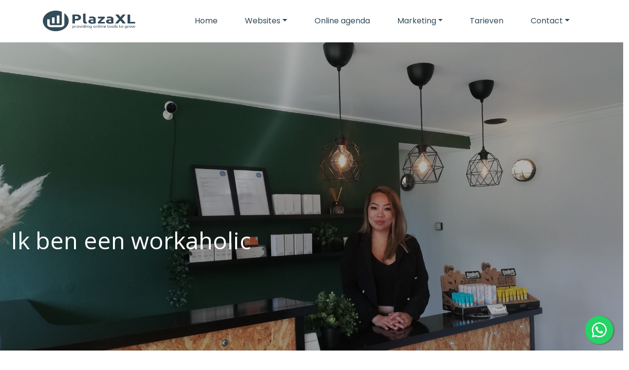

--- FILE ---
content_type: text/html; charset=UTF-8
request_url: https://plazaxl.nl/lash-beauty-bar
body_size: 15438
content:
<!DOCTYPE html>
<html lang="en">

<head>
	<meta charset="utf-8" />
	<meta name="viewport" content="width=device-width, initial-scale=1, maximum-scale=10, user-scalable=yes" />
	<title>
		Lash Beauty Bar | PlazaXL	</title>
			<link rel="shortcut icon" href="/images/300/1675766015_Naamloos-2.png" />
	<!-- Don't async load required bootstrap-stylesheet -->
	<link rel="stylesheet" href="/assets/external/bootstrap-5.3.3/css/bootstrap.min.css">
	<link rel="stylesheet" href="/site/styles">

	<script defer src="/bower_components/jquery/dist/jquery.min.js"></script>
	<script defer src="/assets/external/jquery.hoverIntent/jquery.hoverIntent.min.js"></script>

	<!-- Latest compiled and minified JavaScript -->
	<script defer src="/assets/external/bootstrap-5.3.3/js/bootstrap.bundle.min.js"></script>

	<link rel="preload" href="/assets/bronnen/fontawesome-free-6.6.0/css/all.min.css" as="style" onload="this.onload=null;this.rel='stylesheet'">
	<noscript>
		<link rel="stylesheet" href="/assets/bronnen/fontawesome-free-6.6.0/css/all.min.css">
	</noscript>

	<script>
		function whenReady(callback) {
			if (document.readyState === 'loading') {
				document.addEventListener('DOMContentLoaded', callback);
			} else {
				callback();
			}
		}
	</script>

	<link rel="preload" href="https://fonts.googleapis.com/css?family=Open Sans|Poppins|&display=swap" as="style" onload="this.onload=null;this.rel='stylesheet'"> <noscript><link rel="stylesheet" href="https://fonts.googleapis.com/css?family=Open Sans|Poppins|"></noscript><!-- Meta Pixel Code -->
<script>
!function(f,b,e,v,n,t,s)
{if(f.fbq)return;n=f.fbq=function(){n.callMethod?
n.callMethod.apply(n,arguments):n.queue.push(arguments)};
if(!f._fbq)f._fbq=n;n.push=n;n.loaded=!0;n.version='2.0';
n.queue=[];t=b.createElement(e);t.defer=!0;t.src=v;s=b.getElementsByTagName(e)[0];
s.parentNode.insertBefore(t,s)}(window, document,'script',
'https://connect.facebook.net/en_US/fbevents.js');
fbq('init', '1381842648928870');
fbq('track', 'PageView');
</script>
<noscript><img height="1" width="1" style="display:none"
src="https://www.facebook.com/tr?id=1381842648928870&ev=PageView&noscript=1"
/></noscript>
<!-- End Meta Pixel Code -->


<meta name="google-site-verification" content="cSr8i2RIUEFeO3FBIViFTDoWV4Z04xGf-JAjpZQlFb8" />


<!-- Global site tag (gtag.js) - Google Ads: 824199505 -->
<script defer src=https://www.googletagmanager.com/gtag/js?id=AW-824199505></script>
<script>
  window.dataLayer = window.dataLayer || [];
  function gtag(){dataLayer.push(arguments);}
  gtag('js', new Date());

  gtag('config', 'AW-824199505');
</script>

<!-- Google tag (gtag.js) -->
<script async src="https://www.googletagmanager.com/gtag/js?id=G-WDHHY2WPY3"></script>
<script>
  window.dataLayer = window.dataLayer || [];
  function gtag(){dataLayer.push(arguments);}
  gtag('js', new Date());

  gtag('config', 'G-WDHHY2WPY3');
</script>


<!-- Google Tag Manager -->
<script>(function(w,d,s,l,i){w[l]=w[l]||[];w[l].push({'gtm.start':
new Date().getTime(),event:'gtm.js'});var f=d.getElementsByTagName(s)[0],
j=d.createElement(s),dl=l!='dataLayer'?'&l='+l:'';j.async=true;j.src=
'https://www.googletagmanager.com/gtm.js?id='+i+dl;f.parentNode.insertBefore(j,f);
})(window,document,'script','dataLayer','GTM-PRK4PP25');</script>
<!-- End Google Tag Manager -->

<style>
 /* use as background-color: var(--variable_name); */

.block_social a { --icon-color: rgb(47, 72, 88);}
.footer .block_social a { --icon-color: rgb(255, 255, 255);}
</style>

	<style>
		.banner {
			background: no-repeat center center;
			-webkit-background-size: cover;
			-moz-background-size: cover;
			-o-background-size: cover;
			background-size: cover;
			/* hier haal je de hoogte van de banner op */
			height: 100px;		}

		/* ./templates/v21/jscss/css/00_template_css.php */
body{
	clear: both;
	background: no-repeat center center fixed;
	-webkit-background-size: cover;
	-moz-background-size: cover;
	-o-background-size: cover;
	background-size: cover;
		background-color: ;
	
line-height:1.8;}

body, a{
	font-size: 16px;;
	font-family: Open Sans;
	color: rgb(47, 72, 88);
}

#top {
	background-color: ;
}

#top h1, #top h2, #top h3, #top h4, #top h5, #top h6 {
	font-family: Open Sans;
	color: rgb(47, 72, 88);
}

.top p, .top div:not(.btn-text),.top ul, .top li, .top a:not(.btn-pxl), .top table, .top .block_opening_hours_currently .table-responsive span {
	font-size: 16px;;
	font-family: Open Sans;
	color: rgb(47, 72, 88);
}

.top h1, .top h2, .top h3, .top h4, .top h5, .top h6 {
	font-family: Open Sans;
	color: rgb(47, 72, 88);
}

.content {
	background-color: ;

	--text-color: rgb(47, 72, 88);
	--title-color: rgb(47, 72, 88);
}

.content p, .content ul,.content label, .content li,.content a:not(.btn), .content p, .content table{
	font-size: 16px;;
	font-family: Open Sans;
	color: rgb(47, 72, 88);
}

.content h1, .content h2, .content h3, .content h4, .content h5, .content h6, .content h6 a, .content h6 span a{
	font-family: Open Sans;
	color: rgb(47, 72, 88);
}

.content small {
	font-family: Open Sans;
	color: rgb(47, 72, 88);
	font-size: 0.7em !important;
}

@media (min-width: 992px) {
	.col-md-20p {
		width: 20%;
	}
}

.col-md-20p {
	position: relative;
	padding-right: 15px;
	padding-left: 15px;
}/* ./templates/v21/jscss/css/buttons.php */
.btn.btn-pxl:not(:has( > .btn-text)):not(:has( > .btn-wrapper)):not(.btn-outline-secondary):not(.noicon):after,
.btn.btn-pxl .btn-text:after,
.preview_content_button:not(.settings):after,
.preview_foot_button:after {
	font-family: 'Font Awesome 6 Free';
	font-weight: 900;
	content: '\f138';
	font-style:normal;
	margin-left: 5px;
}

.btn.btn-pxl.noicon:after {
	content: '';
}

.btn-pxl:not(.btn-outline-secondary) {
	--pxl-btn-text-color: var(--pxl-btn-block-text-color, rgb(255, 255, 255));
	--pxl-btn-bg-color: var(--pxl-btn-block-background-color, rgb(47, 72, 88));
			--pxl-btn-border-color: var(--pxl-btn-block-background-color, rgb(47, 72, 88));
  	--pxl-btn-shadow-color: var(--pxl-btn-block-shadow-color, rgb(28, 43, 53));
	
	}

.btn-pxl {
	--pxl-btn-border-radius: 5px;

	--pxl-btn-font-family: Open Sans;
	--pxl-btn-font-size: ;
	--pxl-btn-primary-color: var(--pxl-btn-bg-color);
	--pxl-btn-secondary-color: var(--pxl-btn-text-color);
}

#footer .btn-pxl {
	--pxl-btn-text-color: var(--pxl-btn-block-text-color, rgb(47, 72, 88));
	--pxl-btn-bg-color: var(--pxl-btn-block-background-color, rgb(255, 255, 255));
			--pxl-btn-border-color: var(--pxl-btn-block-text-color, rgb(47, 72, 88));
  	--pxl-btn-shadow-color: var(--pxl-btn-block-shadow-color, rgb(28, 43, 53));
		--pxl-btn-border-radius: 5px;

	
	--pxl-btn-font-family: Open Sans;
	--pxl-btn-font-size: ;
}
/* ./templates/v21/jscss/css/footer.php */
#footer {
	background-color: rgb(255, 255, 255);
	background-image: linear-gradient(to right, rgb(255, 255, 255) , rgb(255, 255, 255));

	--text-color: rgb(255, 255, 255);
	--title-color: rgb(255, 255, 255);
}

#footer h1, #footer h2, #footer h3, #footer h4, #footer h5, #footer h6 {
	font-family: Open Sans;
	color: rgb(255, 255, 255);
	font-display: swap;
}

.footer p, .footer ul, .footer li, .footer a:not(.btn), .footer p, .footer table{
	font-size: 16px;;
	font-family: Open Sans;
	color: rgb(255, 255, 255);
	font-display: swap;
}


.footer h1,
.footer h2,
.footer h3,
.footer h4,
.footer h5,
.footer h6 {
	border-bottom: 1px solid rgb(217, 217, 217);
	padding-bottom: 10px;
}


#copy-wrapper {
	background-color: rgb(47, 72, 88);
}

#copyright {
	display: flex;
	justify-content: space-between;
	align-items: center;
	font-size: 12px;
	background-color: rgb(47, 72, 88);
	color: rgb(255, 255, 255);
	padding: 16px 20px;
	flex-wrap: wrap;
	max-width: 1600px;
	margin: 0 auto;
}

#copyright a {
	color: rgb(255, 255, 255);
	text-decoration: none;
}

#copyright a:hover {
	text-decoration: underline;
}

#copyright #agent-link {
	font-size: 13px !important;
}

#copyright .left-links,
#copyright .right-credit {
	display: flex;
	align-items: center;
	gap: 5px;
	white-space: nowrap;
}

#copyright .left-links {
	font-size: 14px !important;
}

#copyright .left-links a {
	font-size: 14px !important;
}

#copyright .plazaxl-logo {
margin-left: 5px;
	height: 24px;
	vertical-align: middle;
	fill: rgb(255, 255, 255);
	transform: translateY(-4px);
}

#copyright .mobile-credit {
	display: none;
}

@media (max-width: 767.98px) {
	#copyright {
		justify-content: space-between;
		padding: 12px 20px;
		font-size: 13px !important;
	}

	#copyright a {
		font-size: 13px !important;
	}

	#copyright .left-links,
	#copyright .right-credit {
		display: none;
	}

	#copyright .mobile-credit {
		display: flex;
		justify-content: space-between;
		width: 100%;
	}
}/* ./templates/v21/jscss/css/headers.php */
/* font-title-styling: 0 */	#content h1{overflow:initial;}
	#content h1 > span {
		display: inline-block;
		position: relative;
	}
	#content h1 > span:first-child:before {
		right: 100%;
		margin-right: 15px;
	}
	#content h1 > span:last-child:after {
		left: 100%;
		margin-left: 15px;
	}
	</style>

					<script type="application/ld+json">
			{
				"@context": "https://schema.org",
				"@type": "BreadcrumbList",
				"itemListElement": [{
						"@type": "ListItem",
						"position": 1,
						"name": "Online agenda",
						"item": "https://plazaxl.nl/https://onlineagenda.nl"
					}, {
						"@type": "ListItem",
						"position": 2,
						"name": "Interview online agenda",
						"item": "https://plazaxl.nl/interview-online-agenda"
					}, {
					"@type": "ListItem",
					"position": 3,
					"name": "Lash Beauty Bar"
				}]
			}
		</script>
	
	<!-- Global site tag (gtag.js) - Google Analytics -->
	<script defer async src="https://www.googletagmanager.com/gtag/js?id=G-XJY0QPMY4F"></script>
	<script>
		// Define dataLayer and the gtag function.
		window.dataLayer = window.dataLayer || [];
		if (typeof gtag != 'function') {
			function gtag() {
				dataLayer.push(arguments);
			}
		}

		gtag('js', new Date());
		gtag('config', 'G-XJY0QPMY4F', {
			'anonymize_ip': true
		});
					gtag('config', 'UA-10279089-55', {
				'anonymize_ip': true
			});
			</script>

			<script>
			// Define dataLayer and the gtag function.
			window.dataLayer = window.dataLayer || [];
			if (typeof gtag != 'function') {
				function gtag() {
					dataLayer.push(arguments);
				}
			}

					</script>

			</head>

<body class="layout-page">
		
	
	<style>
	.colbg .component_block div:first-child:not(.empty) {
		border-radius: 5px;
		padding: 30px;
		padding-top: 2px;
	}

	.colbg {
		margin-top: 120px;
	}

	.colbg .container {
		position: relative;
		top: -60px;
	}
</style>	<div id="headercontainer">
		
<header class="page-header">
	<nav id="navigation" class="navbar navbar-light navbar-expand-lg">
		<div id="nav-inner" class="container-fluid p-0 ">
			<div class="container d-flex flex-column align-items-start">
				
				<div id="menubar" class="d-flex justify-content-between w-100">
											<a id="logo-navbar" class="navbar-brand logo-left align-items-center" href="/">
							<link rel="preload" as="image" href="/images/600/1645437481_PlazaXL_logo_blauw-02.png" fetchpriority="high" /><img alt="Bedrijfslogo van PlazaXL in Leeuwarden" src="/images/600/1645437481_PlazaXL_logo_blauw-02.png"/>						</a>
																<a id="logo-plak" class="navbar-brand logo-left align-items-center" href="/">
							<link rel="preload" as="image" href="/images/600/1645437481_PlazaXL_logo_blauw-02.png" fetchpriority="high" /><img alt="Bedrijfslogo van PlazaXL in Leeuwarden" src="/images/600/1645437481_PlazaXL_logo_blauw-02.png"/>						</a>
															<button class="navbar-toggler" type="button" data-bs-toggle="offcanvas" data-bs-target="#nav-mobile" aria-controls="nav-mobile" aria-label="Toggle navigation">
						<span class="navbar-toggler-icon"></span>
					</button>

					<div id="navbarWebsite" class="d-none d-lg-block nav-item-margin-left nav-item-margin-left-plak">
						<ul class="navbar-nav align-items-center h-100">
							<li class="nav-item" id="page_id_311">
	<a  class="nav-link" href="/">Home</a>	</li><li class="nav-item dropdown" id="page_id_285">
	<a id="dropdown-285"  class="nav-link dropdown-toggle" href="#" data-bs-toggle="dropdown" aria-haspopup="true" aria-expanded="false">Websites</a>			<ul class="dropdown-menu" aria-labelledby="dropdown-285">
							<li  id="page_id_305" >
					<a  class="dropdown-item" href="/one-page-website">One page website</a>									</li>
							<li  id="page_id_291" >
					<a  class="dropdown-item" href="/zzp-website-laten-maken">ZZP Website</a>									</li>
							<li  id="page_id_304" >
					<a  class="dropdown-item" href="/mkb-website">MKB website</a>									</li>
							<li  id="page_id_315" >
					<a  class="dropdown-item" href="/ai-website">Ai website</a>									</li>
							<li  id="page_id_303" >
					<a id="dropdown-303"  class="dropdown-item" href="#" data-bs-toggle="dropdown" aria-haspopup="true" aria-expanded="false">Beauty & wellness &raquo;</a>											<ul class="dropdown-menu dropdown-submenu">
															<li  id="page_id_292" >
									<a  class="dropdown-item" href="/salon-website">Schoonheidssalon</a>								</li>
															<li  id="page_id_295" >
									<a  class="dropdown-item" href="/kapper-website">Kappers</a>								</li>
															<li  id="page_id_299" >
									<a  class="dropdown-item" href="/pedicure-website">Pedicure</a>								</li>
															<li  id="page_id_300" >
									<a  class="dropdown-item" href="/websites-voor-massagesalons">Massage</a>								</li>
															<li  id="page_id_301" >
									<a  class="dropdown-item" href="/websites-voor-manicure">Manicure</a>								</li>
													</ul>
									</li>
							<li  id="page_id_283" >
					<a id="dropdown-283"  class="dropdown-item" href="#" data-bs-toggle="dropdown" aria-haspopup="true" aria-expanded="false">Bekijk ons werk &raquo;</a>											<ul class="dropdown-menu dropdown-submenu">
															<li  id="page_id_312" >
									<a  class="dropdown-item" href="/mkb-website-voorbeelden">MKB</a>								</li>
															<li  id="page_id_279" >
									<a  class="dropdown-item" href="/zzp-website-voorbeelden">ZZP </a>								</li>
															<li  id="page_id_308" >
									<a  class="dropdown-item" href="/kapsalon-website-voorbeelden">Kapsalon</a>								</li>
															<li  id="page_id_309" >
									<a  class="dropdown-item" href="/voorbeelden-van-pedicurewebsites">Pedicure</a>								</li>
															<li  id="page_id_306" >
									<a  class="dropdown-item" href="/nagelsalon-website-voorbeelden">Nagelsalon</a>								</li>
															<li  id="page_id_310" >
									<a  class="dropdown-item" href="/massagesalon-website-voorbeelden">Massagesalons</a>								</li>
															<li  id="page_id_307" >
									<a  class="dropdown-item" href="/schoonheidssalon-website-voorbeelden">Schoonheidssalon</a>								</li>
													</ul>
									</li>
					</ul>
	</li><li class="nav-item" id="page_id_88">
	<a  class="nav-link" href="https://onlineagenda.nl" target="_blank">Online agenda</a>	</li><li class="nav-item dropdown" id="page_id_225">
	<a id="dropdown-225"  class="nav-link dropdown-toggle" href="#" data-bs-toggle="dropdown" aria-haspopup="true" aria-expanded="false">Marketing</a>			<ul class="dropdown-menu" aria-labelledby="dropdown-225">
							<li  id="page_id_5" >
					<a  class="dropdown-item" href="/social-media">Social media</a>									</li>
							<li  id="page_id_190" >
					<a  class="dropdown-item" href="/nieuwsbrieven">Nieuwsbrieven</a>									</li>
					</ul>
	</li><li class="nav-item" id="page_id_298">
	<a  class="nav-link" href="/tarieven">Tarieven</a>	</li><li class="nav-item dropdown" id="page_id_6">
	<a id="dropdown-6"  class="nav-link dropdown-toggle" href="#" data-bs-toggle="dropdown" aria-haspopup="true" aria-expanded="false">Contact</a>			<ul class="dropdown-menu" aria-labelledby="dropdown-6">
							<li >
					<a  class="dropdown-item" href="/contact">Contact</a>									</li>
							<li  id="page_id_297" >
					<a  class="dropdown-item" href="/ons-team">Ons team</a>									</li>
					</ul>
	</li>						</ul>
					</div>

														</div>
			</div>
		</div>
	</nav>
</header>

<style>
	body {
		--nav-bg-color: rgba(255, 255, 255, 1.00);
		--nav-bg-color-plak: rgba(255, 255, 255, 1.00);
		--nav-bg-dropdown: rgba(47, 72, 88, 1.00);
		--nav-bg-dropdown-plak: rgba(47, 72, 88, 1.00);
		--nav-bg-color-highlight: rgb(237, 230, 229);
		--nav-bg-color-highlight-plak: rgb(47, 72, 88);

		--nav-text-color: rgb(47, 72, 88);
		--nav-text-color-plak: rgb(47, 72, 88);
		--nav-text-dropdown: rgb(255, 255, 255);
		--nav-text-dropdown-plak: rgb(255, 255, 255);
		--nav-text-highlight: rgb(47, 72, 88);
		--nav-text-highlight-plak: rgb(255, 255, 255);
		--nav-accent-color: #2f4858;
		--nav-accent-color-plak: #2f4858;
		--nav-accent-color-dropdown: rgb(255, 255, 255);
		--nav-accent-color-dropdown-plak: rgb(255, 255, 255);

		--nav-height: 12vh;
		--nav-height-plak: 9vh;
		--nav-distance-top: 0px;
		--nav-padding-item: 20px;
		--nav-padding-item-plak: 20px;
		--nav-dropdown-item-height: 0pxpx;
		--nav-dropdown-item-height-plak: 500pxpx;

		--nav-logo-hoogte: 8vh;
		--nav-logo-hoogte-plak: 8vh;
		--nav-logo-breedte: undefinedpx;
		--nav-logo-breedte-plak: undefinedpx;
		--nav-logo-padding: 6px;
		--nav-logo-padding-plak: 6px;
	}

	#headercontainer {
		height: 1px;
	}

	@media (max-width: 991.98px) {
		#headercontainer {
			--nav-height: 70px;
			--nav-height-plak: 70px;
			--nav-distance-top: 0;

			--nav-logo-hoogte: 60px;
			--nav-logo-hoogte-plak: 60px;
			--nav-logo-breedte: 200px;
			--nav-logo-breedte-plak: 200px;
			--nav-logo-padding: 5px;
			--nav-logo-padding-plak: 5px;
		}
	}

	nav#navigation {
		--bs-navbar-color: var(--nav-text-color);
		--bs-navbar-toggler-border-color: rgba(0, 0, 0, 0);
		--bs-navbar-padding-y: 0;
		--bs-navbar-brand-padding-y: 0;
		--bs-navbar-toggler-icon-bg: url("data:image/svg+xml,%3csvg xmlns='http://www.w3.org/2000/svg' viewBox='0 0 30 30'%3e%3cpath stroke='rgb%2847%2C+72%2C+88%29' stroke-linecap='round' stroke-miterlimit='10' stroke-width='2' d='M4 7h22M4 15h22M4 23h22'/%3e%3c/svg%3e");

		z-index: 100;
	}

	nav#navigation .navbar-nav {
		--bs-nav-link-hover-color: var(--nav-accent-color);
	}

	nav#navigation.fixed-top {
		--bs-navbar-color: var(--nav-text-color-plak, var(--nav-text-color));
	}

	nav#navigation.fixed-top .navbar-nav {
		--bs-nav-link-hover-color: var(--nav-accent-color-plak, var(--nav-accent-color));
	}

	nav#navigation:not(.fixed-top) {
		margin-top: var(--nav-distance-top);
	}

	nav#navigation #nav-inner {
		background-color: var(--nav-bg-color);
	}

	nav#navigation.fixed-top #nav-inner {
		background-color: var(--nav-bg-color-plak, var(--nav-bg-color));

		width: 100%;
		max-width: unset;
	}

	nav#navigation.fixed-top #nav-inner {
		box-shadow: 0 2px 12px rgba(0, 0, 0, 0.8);
	}

	nav#navigation #menubar,
	nav#navigation #navbarWebsite {
		height: var(--nav-height);
	}

	nav#navigation.fixed-top #menubar,
	nav#navigation.fixed-top #navbarWebsite {
		height: var(--nav-height-plak);
	}

	nav#navigation #navbarWebsite {
		max-width: 100%;
	}

	nav#navigation:not(.fixed-top) .navbar-brand.nav-item-margin-left,
	nav#navigation.fixed-top .navbar-brand.nav-item-margin-left-plak,
	nav#navigation:not(.fixed-top) #navbarWebsite.nav-item-margin-left,
	nav#navigation.fixed-top #navbarWebsite.nav-item-margin-left-plak {
		margin-left: auto;
	}

	nav#navigation:not(.fixed-top) .navbar-brand.nav-item-center,
	nav#navigation.fixed-top .navbar-brand.nav-item-center-plak,
	nav#navigation:not(.fixed-top) #navbarWebsite.nav-item-center,
	nav#navigation.fixed-top #navbarWebsite.nav-item-center-plak {
		margin-left: auto;
		margin-right: auto;
	}

	nav#navigation:not(.fixed-top) .navbar-brand.nav-item-margin-right,
	nav#navigation.fixed-top .navbar-brand.nav-item-margin-right-plak,
	nav#navigation:not(.fixed-top) #navbarWebsite.nav-item-margin-right,
	nav#navigation.fixed-top #navbarWebsite.nav-item-margin-right-plak {
		margin-right: auto;
	}

	/* mobile nav styling */
	#nav-mobile .nav-link {
		font-family: Poppins;
		color: #000;
	}

	#nav-mobile {
		--bs-offcanvas-width: 500px;
	}

	@media (max-width: 575.98px) {
		#nav-mobile {
			--bs-offcanvas-width: 450px;
		}
	}

	/* fix sticky nav jumping page */
	nav#navigation .navbar-toggler:focus {
		box-shadow: none;
	}

	nav#navigation:not(.fixed-top) #logo-navbar {
		display: flex;
	}

	nav#navigation.fixed-top .logo-boven,
	nav#navigation.fixed-top #logo-navbar {
		display: none !important;
	}

	nav#navigation:not(.fixed-top) #logo-plak {
		display: none;
	}

	nav#navigation.fixed-top #logo-plak {
		display: flex;
	}

	nav#navigation .logo-boven>img,
	nav#navigation .navbar-brand#logo-navbar>img {
		max-width: var(--nav-logo-breedte);
		max-height: var(--nav-logo-hoogte);

		padding: var(--nav-logo-padding);
	}

	nav#navigation.fixed-top .navbar-brand#logo-plak>img {
		max-width: var(--nav-logo-breedte-plak);
		max-height: var(--nav-logo-hoogte-plak);

		padding: var(--nav-logo-padding-plak);
	}

	nav#navigation ul.navbar-nav li.nav-item {
		padding-left: var(--nav-padding-item);
		padding-right: var(--nav-padding-item);
	}

	nav#navigation.fixed-top ul.navbar-nav li.nav-item {
		padding-left: var(--nav-padding-item-plak, var(--nav-padding-item));
		padding-right: var(--nav-padding-item-plak, var(--nav-padding-item));
	}

	nav#navigation .navbar-nav .nav-item.highlight .nav-link,
	#nav-mobile .navbar-nav .nav-item.highlight .nav-link {
		background-color: var(--nav-bg-color-highlight);
		color: var(--nav-text-highlight);
	}

	nav#navigation.fixed-top .navbar-nav .nav-item.highlight .nav-link {
		background-color: var(--nav-bg-color-highlight-plak, var(--nav-bg-color-highlight));
		color: var(--nav-text-highlight-plak, var(--nav-text-highlight));
	}

	/* Smalle navigatie */
	
	/* Scheidingslijnen */
	
	/* Actief item */
	nav#navigation ul.navbar-nav li.nav-item.active>.nav-link,
	#nav-mobile .navbar-nav li.nav-item.active>.nav-link {
		border-bottom: solid 2px var(--nav-accent-color);
	}

	nav#navigation.fixed-top ul.navbar-nav li.nav-item.active .nav-link {
		border-bottom: solid 2px var(--nav-accent-color-plak, var(--nav-accent-color));
	}

	nav#navigation ul.navbar-nav li.nav-item.dropdown .dropdown-item.active {
		border-bottom: solid 2px var(--nav-accent-color-dropdown);
		--bs-dropdown-link-active-bg: rgba(255, 255, 255, 0.1);
	}

	nav#navigation.fixed-top ul.navbar-nav li.nav-item.dropdown .dropdown-item.active {
		border-bottom: solid 2px var(--nav-accent-color-dropdown-plak, var(--nav-accent-color-dropdown));
	}

	body {
		--header-height: calc(0px + 0px + 12vh);
		--first-row-height: calc(undefined - var(--header-height));
	}

	@media (max-width: 991.98px) {

		/* mobiele nav hoogte */
		body {
			--header-height: calc(0px + 0px + 70px);
		}

		#top {
			margin-top: 70px;
		}

		#top~.content {
			--header-height: 0px;
		}

		/* mobiel logo niet centreren */
		nav#navigation:not(.fixed-top) .navbar-brand.nav-item-margin-left,
		nav#navigation.fixed-top .navbar-brand.nav-item-margin-left-plak,
		nav#navigation:not(.fixed-top) #navbarWebsite.nav-item-margin-left,
		nav#navigation.fixed-top #navbarWebsite.nav-item-margin-left-plak {
			margin-left: 0px !important;
		}

		nav#navigation:not(.fixed-top) .navbar-brand.nav-item-center,
		nav#navigation.fixed-top .navbar-brand.nav-item-center-plak,
		nav#navigation:not(.fixed-top) #navbarWebsite.nav-item-center,
		nav#navigation.fixed-top #navbarWebsite.nav-item-center-plak {
			margin-left: 0px !important;
			margin-right: 0px !important;
		}

		/* mobiele knop altijd rechts */
		nav#navigation .navbar-toggler {
			margin-left: auto;
		}

		nav#navigation .navbar-cart {
			margin-left: auto;
		}

		nav#navigation .navbar-cart+.navbar-toggler {
			margin-left: 0;
		}
	}

	#content {
		margin-top: var(--header-height);
	}

	#content .container-fluid .rowwrap:first-child {
		min-height: var(--first-row-height);
	}

	/* dropdowns styling */
	nav#navigation .dropdown-menu {
		--bs-dropdown-link-color: var(--nav-text-dropdown);

		--bs-dropdown-link-hover-color: var(--nav-accent-color-dropdown);
		--bs-dropdown-link-hover-bg: rgba(255, 255, 255, 0.3);

		--bs-dropdown-link-active-color: var(--nav-text-dropdown);
		--bs-dropdown-link-active-bg: rgba(255, 255, 255, 0.1);
	}

	nav#navigation.fixed-top .dropdown-menu {
		--bs-dropdown-link-color: var(--nav-text-dropdown-plak, var(--nav-text-dropdown));
		--bs-dropdown-link-hover-color: var(--nav-accent-color-dropdown-plak, var(--nav-accent-color-dropdown));
	}

	nav#navigation .nav-link,
	nav#navigation .dropdown-item {
		white-space: nowrap;
		font-family: Poppins;
		font-size: 16px;	}

	#navbarWebsite.overflowing .nav-link,
	#navbarWebsite.overflowing .dropdown-item {
		font-size: var(--overflowing-font-size);
	}

	/* switch last sub-dropdown from right-side to left-side */
	nav#navigation .navbar-nav>li:last-of-type .dropdown-submenu {
		right: 100%;
		left: unset;
	}

	nav#navigation ul.navbar-nav li.nav-item.dropdown .dropdown-menu {
		background-color: var(--nav-bg-dropdown);
	}

	nav#navigation.fixed-top ul.navbar-nav li.nav-item.dropdown .dropdown-menu {
		background-color: var(--nav-bg-dropdown-plak, var(--nav-bg-dropdown));
	}

	nav#navigation ul.navbar-nav li.nav-item.dropdown .dropdown-menu .dropdown-item {
		height: var(--nav-dropdown-item-height);
	}

	nav#navigation.fixed-top ul.navbar-nav li.nav-item.dropdown .dropdown-menu .dropdown-item {
		height: var(--nav-dropdown-item-height-plak);
	}

	/* dropdown sub-menu's */
	.dropdown-menu li {
		position: relative;
	}

	.dropdown-menu .dropdown-submenu {
		display: none;
		position: absolute;
		left: 100%;
		top: -7px;
	}

	.nav-item.dropdown.hover-active>.dropdown-menu {
		display: block;
		top: 100%;
		left: 0;
	}

	.dropdown-menu>li.hover-active>.dropdown-submenu {
		display: block;
	}

	/* collapse styling */
	.nav-collapse-toggle {
		--nav-collapse-link-color: var(--nav-text-dropdown);
		--nav-collapse-link-hover-color: var(--nav-accent-color-dropdown);
		--nav-collapse-bg-color: var(--nav-bg-dropdown);
	}

	nav#navigation.fixed-top .nav-collapse-toggle {
		--nav-collapse-link-color: var(--nav-text-dropdown-plak, var(--nav-text-dropdown));
		--nav-collapse-link-hover-color: var(--nav-accent-color-dropdown-plak, var(--nav-accent-color-dropdown));
		--nav-collapse-bg-color: var(--nav-bg-dropdown-plak, var(--nav-bg-dropdown));
	}

	.nav-collapse {
		position: absolute;
		left: 0;
		width: 100vw;
	}

	.nav-collapse * {
		padding: 0px;
		margin: 0px;
	}

	.nav-collapse.collapsing,
	.nav-collapse.show {
		padding: 2.4rem 7rem;
	}

	.nav-collapse ul {
		list-style: none;
	}

	.nav-collapse .collapse-list {
		column-count: 5;
	}

	@media only screen and (max-width: 1400px) {
		.nav-collapse .collapse-list {
			column-count: 4;
		}
	}

	.nav-collapse .collapse-list .collapse-list-item {
		display: table;
		break-inside: avoid;
		page-break-inside: avoid;
		padding-bottom: 2.4rem;
	}

	.nav-collapse .collapse-list .collapse-list-item .nav-list-title {
		margin-bottom: .4rem;
		font-weight: bold;
		font-size: 1.1rem;
	}

	.nav-collapse .collapse-list .collapse-list-item .nav-list-title a {
		font-weight: bold;
		font-size: 1.1rem;
	}

	.nav-collapse .collapse-list .collapse-list-item .nav-list-item {
		margin-bottom: .4rem;
	}

	.nav-collapse .collapse-list .collapse-list-item .nav-list-item a {
		margin-bottom: .4rem;
	}

	.nav-collapse .nav-list-title,
	.nav-collapse .nav-list-title a,
	.nav-collapse .nav-list-item a {
		color: var(--nav-collapse-link-color);
	}

	nav#navigation .nav-collapse.collapsing,
	nav#navigation .nav-collapse.show {
		background-color: var(--nav-collapse-bg-color);
	}

	nav#navigation .nav-item.nav-collapse-toggle.hover-active {
		background-color: var(--nav-collapse-bg-color);
	}

	nav#navigation .nav-item.nav-collapse-toggle.hover-active .nav-link {
		color: var(--nav-collapse-link-color);
	}

	nav#navigation .badge.rounded-pill {
		background-color: var(--nav-accent-color);
	}
</style>
<script>
	document.addEventListener('scroll', navigation_handle_scroll, {
		passive: true
	});
	document.addEventListener('touchmove', navigation_handle_scroll, {
		passive: true
	});
	whenReady(navigation_handle_scroll);

	function navigation_handle_scroll(event) {
		let nav_bar = document.getElementById('navigation');
		let header_container = document.getElementById('headercontainer');
		let menubar_distance = document.getElementById('menubar').getBoundingClientRect().top;
		let document_distance = document.body.parentElement.scrollTop;
		let isSticky = nav_bar.classList.contains('fixed-top');
		let isMobile = window.innerWidth < 992;

		if (!isSticky && ((menubar_distance < 1 && document_distance >= 1) || isMobile)) {
			//navbar is not sticky, but document is scrolled and navbar against top
			nav_bar.classList.add('fixed-top');
			header_container.classList.add('sticky');
		} else if (isSticky && (header_container.getBoundingClientRect().top > 1 || document_distance < 1) && !isMobile) {
			//navbar is sticky, but document or navbar is not scrolled
			nav_bar.classList.remove('fixed-top');
			header_container.classList.remove('sticky');
		}
	}
</script>

<div id="nav-mobile" class="offcanvas offcanvas-start d-lg-none" tabindex="-1" data-bs-scroll="true" data-bs-backdrop="false" aria-labelledby="nav-mobileLabel">
	<div class="offcanvas-header">
		<div></div>
		<button type="button" class="btn-close text-reset" data-bs-dismiss="offcanvas" aria-label="Close"></button>
	</div>
	<div class="offcanvas-body">
		<ul class="navbar-nav flex-column">
							<li class="nav-item" id="page_id_311">
					<a  class="nav-link" href="/">Home</a>									</li>
							<li class="nav-item" id="page_id_285">
					<a id="collapse-toggle-285"  class="nav-link" href="#collapse-285" data-bs-toggle="collapse" role="button" aria-expanded="false" aria-controls="collapse-285">Websites <i class="fa-solid fa-caret-down float-end"></i></a>											<div class="collapse" id="collapse-285">
							<ul class="navbar-nav flex-column">
																	<li class="nav-item">
										<a  class="nav-link" href="/one-page-website">One page website</a>																			</li>
																	<li class="nav-item">
										<a  class="nav-link" href="/zzp-website-laten-maken">ZZP Website</a>																			</li>
																	<li class="nav-item">
										<a  class="nav-link" href="/mkb-website">MKB website</a>																			</li>
																	<li class="nav-item">
										<a  class="nav-link" href="/ai-website">Ai website</a>																			</li>
																	<li class="nav-item">
										<a id="collapse-toggle-303"  class="nav-link" href="#collapse-303" data-bs-toggle="collapse" role="button" aria-expanded="false" aria-controls="collapse-303">Beauty & wellness <i class="fa-solid fa-caret-down float-end"></i></a>																					<div class="collapse" id="collapse-303">
												<ul class="navbar-nav flex-column">
																											<li class="nav-item">
															<a  class="nav-link" href="/salon-website">Schoonheidssalon</a>														</li>
																											<li class="nav-item">
															<a  class="nav-link" href="/kapper-website">Kappers</a>														</li>
																											<li class="nav-item">
															<a  class="nav-link" href="/pedicure-website">Pedicure</a>														</li>
																											<li class="nav-item">
															<a  class="nav-link" href="/websites-voor-massagesalons">Massage</a>														</li>
																											<li class="nav-item">
															<a  class="nav-link" href="/websites-voor-manicure">Manicure</a>														</li>
																									</ul>
											</div>
																			</li>
																	<li class="nav-item">
										<a id="collapse-toggle-283"  class="nav-link" href="#collapse-283" data-bs-toggle="collapse" role="button" aria-expanded="false" aria-controls="collapse-283">Bekijk ons werk <i class="fa-solid fa-caret-down float-end"></i></a>																					<div class="collapse" id="collapse-283">
												<ul class="navbar-nav flex-column">
																											<li class="nav-item">
															<a  class="nav-link" href="/mkb-website-voorbeelden">MKB</a>														</li>
																											<li class="nav-item">
															<a  class="nav-link" href="/zzp-website-voorbeelden">ZZP </a>														</li>
																											<li class="nav-item">
															<a  class="nav-link" href="/kapsalon-website-voorbeelden">Kapsalon</a>														</li>
																											<li class="nav-item">
															<a  class="nav-link" href="/voorbeelden-van-pedicurewebsites">Pedicure</a>														</li>
																											<li class="nav-item">
															<a  class="nav-link" href="/nagelsalon-website-voorbeelden">Nagelsalon</a>														</li>
																											<li class="nav-item">
															<a  class="nav-link" href="/massagesalon-website-voorbeelden">Massagesalons</a>														</li>
																											<li class="nav-item">
															<a  class="nav-link" href="/schoonheidssalon-website-voorbeelden">Schoonheidssalon</a>														</li>
																									</ul>
											</div>
																			</li>
															</ul>
						</div>
									</li>
							<li class="nav-item" id="page_id_88">
					<a  class="nav-link" href="https://onlineagenda.nl" target="_blank">Online agenda</a>									</li>
							<li class="nav-item" id="page_id_225">
					<a id="collapse-toggle-225"  class="nav-link" href="#collapse-225" data-bs-toggle="collapse" role="button" aria-expanded="false" aria-controls="collapse-225">Marketing <i class="fa-solid fa-caret-down float-end"></i></a>											<div class="collapse" id="collapse-225">
							<ul class="navbar-nav flex-column">
																	<li class="nav-item">
										<a  class="nav-link" href="/social-media">Social media</a>																			</li>
																	<li class="nav-item">
										<a  class="nav-link" href="/nieuwsbrieven">Nieuwsbrieven</a>																			</li>
															</ul>
						</div>
									</li>
							<li class="nav-item" id="page_id_298">
					<a  class="nav-link" href="/tarieven">Tarieven</a>									</li>
							<li class="nav-item" id="page_id_6">
					<a id="collapse-toggle-6"  class="nav-link" href="#collapse-6" data-bs-toggle="collapse" role="button" aria-expanded="false" aria-controls="collapse-6">Contact <i class="fa-solid fa-caret-down float-end"></i></a>											<div class="collapse" id="collapse-6">
							<ul class="navbar-nav flex-column">
																	<li class="nav-item">
										<a  class="nav-link" href="/contact">Contact</a>																			</li>
																	<li class="nav-item">
										<a  class="nav-link" href="/ons-team">Ons team</a>																			</li>
															</ul>
						</div>
									</li>
					</ul>
	</div>
</div>

<style>
	#nav-mobile .navbar-nav {
		--bs-nav-link-padding-y: 1rem;
		--bs-nav-link-padding-x: 5px;
	}

	#nav-mobile .nav-item:not(:first-of-type) {
		border-top: 1px solid lightgray;
	}

	#nav-mobile .nav-item .nav-item a.nav-link {
		padding-left: 1rem;
	}

	#nav-mobile .nav-item .nav-item .nav-item a.nav-link {
		padding-left: 2rem;
	}
</style>

<script>
	var overflow_font_size = 1.25;

	function navBar(skip_first = false) {
		let logos = document.getElementsByClassName("navbar-brand");
		let logos_width = 50;
		for (let i = 0; i < logos.length; i++) {
			const element = logos[i];
			logos_width += element.clientWidth;
		}
		let menubar = document.getElementById("menubar");
		let nav = document.getElementById("navbarWebsite");
		if (!skip_first && (logos_width + nav.scrollWidth) > menubar.clientWidth) {
			//element is te groot
			let nav_items = document.querySelectorAll('#navbarWebsite li.nav-item');

			for (let i = 0; i < nav_items.length; i++) {
				nav_items[i].style.paddingLeft = "5px";
				nav_items[i].style.paddingRight = "5px";
			}
		}

		if (overflow_font_size > 0.7 && (logos_width + nav.scrollWidth) > menubar.clientWidth) {
			//nog steeds te groot
			nav.classList.add("overflowing");
			overflow_font_size -= 0.05;
			nav.style.setProperty("--overflowing-font-size", overflow_font_size.toFixed(2) + "rem");
			setTimeout(() => {
				navBar(true);
			}, 20);
		}
	}

	whenReady(function() {
		setTimeout(navBar, 500);
	});
	window.addEventListener("resize", navBar);

	whenReady(function() {
		$(document).ready(function() {
			$("#navbarWebsite .nav-item.dropdown").hoverIntent(enterMenu, leaveMenu);
			$("#navbarWebsite .dropdown-menu>li").hoverIntent(enterMenu, leaveMenu);
			$("#navbarWebsite .nav-collapse-toggle").hoverIntent(enterMenuCollapse, leaveMenuCollapse);
		});
	});

	function enterMenu() {
		$(this).addClass('hover-active');
	}

	function leaveMenu() {
		$(this).removeClass('hover-active');
	}

	function enterMenuCollapse() {
		const bsCollapse = bootstrap.Collapse.getOrCreateInstance(this.children[1]);
		bsCollapse.show();
		$(this).addClass('hover-active');
	}

	function leaveMenuCollapse() {
		const bsCollapse = bootstrap.Collapse.getOrCreateInstance(this.children[1]);
		bsCollapse.hide();
		$(this).removeClass('hover-active');
	}
</script><!-- Google Tag Manager (noscript) -->
<noscript><iframe src="https://www.googletagmanager.com/ns.html?id=GTM-PRK4PP25"
height="0" width="0" style="display:none;visibility:hidden"></iframe></noscript>
<!-- End Google Tag Manager (noscript) -->	</div>

	<script src="/assets/bronnen/webshop/webshop_cart.js" defer></script>
	<link rel="preload" href="/assets/bronnen/webshop/styling.css?v=2" as="style" onload="this.onload=null;this.rel='stylesheet'">
	<div id="detailPage" class="modal fade product" role="dialog">
		<div class="modal-dialog" style="cursor: default;">
			<div class="modal-content">
				<div class="modal-header">
					<h4 class="modal-title" id="detailPage-title"></h4>
					<button type="button" class="btn-close" data-bs-dismiss="modal" aria-label="Close"></button>
				</div>
				<div class="modal-body webshop" id="detailPage-body" data-product-id="0"></div>
			</div>
		</div>
	</div>

	<div id="content" class="content">
		
		<div class="container-fluid">
			
			<div id="rowwrap_7118" class="rowwrap sortable_row_main" style="margin-left:-12px;margin-right:-12px;"><div id="row_7118" class="row bgimage  " style="min-height: 300px; padding-top:180px; padding-bottom:180px;margin-left:auto;margin-right:auto;background:linear-gradient(to right, rgba(0, 0, 0, 0.3) 100%, transparent),no-repeat center/cover url('https://plazaxl.nl/images/2000/1659358400_IMG_20220801_103031.jpg');" data-component="main"><div class="container container-1200"><div class="containedcols row"><div class="sortable col-md-12" ><div class="component_block admin_component_block block_tekst_afbeelding" id="component_block_3170" data-app data-app-type="block_tekst_afbeelding" data-block_id="3170">		<link rel="stylesheet" href="https://plazaxl.nl/application/views/blocks/block_tekst_afbeelding/view_content.css?v=4.1" as="style" onload="this.onload=null;this.rel='stylesheet'">
	
<div class="content-wrapper style-0 no-image old-view" style=""><div class="only-txt"><h1 style="text-align:center">&nbsp;</h1>

<p>&nbsp;</p>

<p>&nbsp;</p>

<p>&nbsp;</p>

<h1><span style="font-size:48px"><span style="color:#ffffff">Ik ben een workaholic</span></span></h1>

<p>&nbsp;</p>

<p>&nbsp;</p>
</div><div style="clear:both"></div></div><div class="inner-row-spacer" style="clear: both; height: 10px;"></div></div></div></div></div></div></div><div id="rowwrap_7143" class="rowwrap sortable_row_main" style="margin-left:-12px;margin-right:-12px;"><div id="row_7143" class="row   " style="min-height: 100px; padding-top:30px; padding-bottom:30px;" data-component="main"><div class="container container-1200"><div class="containedcols row"><div class="sortable col-md-12" ><div class="component_block admin_component_block block_tekst_afbeelding" id="component_block_3171" data-app data-app-type="block_tekst_afbeelding" data-block_id="3171">
<div class="content-wrapper style-0 no-image old-view" style=""><div class="only-txt"><p style="text-align: center;">Vandaag stap ik binnen bij Nhung, eigenaresse van Lash Beauty Bar in Leeuwarden. Ze is nog druk bezig met haar make-up: &lsquo;Je gaat foto&rsquo;s maken toch?&rsquo;. Nhung is 37 jaar en heeft 3 kinderen waarvan de oudste tijdens piekmomenten ook actief is in de salon. Ze heeft een leidinggevende functie in de financi&euml;le wereld opgegeven om haar eigen salon te starten. Gemiddeld werkt ze zo&rsquo;n 70 uur in de week. Nhung: &lsquo;Ik ben een workaholic&rsquo;.</p>
</div><div style="clear:both"></div></div><div class="inner-row-spacer" style="clear: both; height: 10px;"></div></div></div></div></div></div></div><div id="rowwrap_7144" class="rowwrap sortable_row_main" style="margin-left:-12px;margin-right:-12px;"><div id="row_7144" class="row   " style="min-height: 100px; padding-top:30px; padding-bottom:30px;" data-component="main"><div class="container container-1200"><div class="containedcols row"><div class="sortable col-md-6" ><div class="component_block admin_component_block block_tekst_afbeelding" id="component_block_3172" data-app data-app-type="block_tekst_afbeelding" data-block_id="3172">
<div class="content-wrapper style-0 no-image old-view" style=""><div class="only-txt"><h2>Je zult mij niet slecht over andere salons horen praten</h2>

<p>Lash Beauty Bar biedt veel behandelingen aan zoals: wimperextensions, fillers, pmu, gezichtsbehandelingen, massages, microneedling, enz. enz. Nhung heeft enorm veel vaste, loyale klanten die altijd terugkomen. Maar daarnaast komen er ook steeds weer nieuwe klanten bij die via via van ons gehoord hebben. &lsquo;Soms komen ze ontevreden bij een andere salon vandaan, maar je zult mij niet slecht over een ander horen praten. Die salons moeten gewoon nog wat meer ervaring opdoen, dat komt vanzelf.</p>
</div><div style="clear:both"></div></div><div class="inner-row-spacer" style="clear: both; height: 10px;"></div></div></div><div class="sortable col-md-6" ><div class="component_block admin_component_block block_tekst_afbeelding" id="component_block_3175" data-app data-app-type="block_tekst_afbeelding" data-block_id="3175">
<div class="content-wrapper style-0 old-view" style="padding: 0px;"><div class="image_container style0 img-left"><img class="default img_image box-shadow hover1"  style="width:100%;margin: 0px 0px 10px 0px;float:left;padding:0px;max-width:600px !important;max-height:450px !important; aspect-ratio: 600 / 450;margin-bottom:0px;" src="https://plazaxl.nl/images/600/1659359048_IMG_20220801_103121.jpg"/></div><div style="clear:both"></div></div><div class="inner-row-spacer" style="clear: both; height: 10px;"></div></div></div></div></div></div></div><div id="rowwrap_7145" class="rowwrap sortable_row_main" style="margin-left:-12px;margin-right:-12px;"><div id="row_7145" class="row   " style="min-height: 100px; padding-top:30px; padding-bottom:30px;" data-component="main"><div class="container container-1200"><div class="containedcols row"><div class="sortable col-md-6" ><div class="component_block admin_component_block block_tekst_afbeelding" id="component_block_3177" data-app data-app-type="block_tekst_afbeelding" data-block_id="3177">
<div class="content-wrapper style-0 old-view" style="padding: 0px;"><div class="image_container style0 img-left"><img class="default img_image box-shadow hover1"  style="width:100%;margin: 0px 0px 10px 0px;float:left;padding:0px;max-width:600px !important;max-height:800px !important; aspect-ratio: 600 / 800;margin-bottom:0px;" src="https://plazaxl.nl/images/600/1659359266_IMG_20220801_103040.jpg"/></div><div style="clear:both"></div></div><div class="inner-row-spacer" style="clear: both; height: 10px;"></div></div></div><div class="sortable col-md-6" ><div class="component_block admin_component_block block_tekst_afbeelding" id="component_block_3173" data-app data-app-type="block_tekst_afbeelding" data-block_id="3173">
<div class="content-wrapper style-0 no-image old-view" style=""><div class="only-txt"><h2>Het klantcontact is by far het leukste aan dit werk</h2>

<p>Elke klant heeft z&rsquo;n eigen verhaal. Het heeft soms meer weg van een therapiesessie. &lsquo;Klanten vertellen &eacute;cht alles en zonder schaamte&rsquo; zegt Nhung. &lsquo;Dat is het leukste, maar tegelijkertijd ook wel eens het minst leuke aan dit werk.&rsquo; Want soms denk ik wel eens: dit wil ik helemaal niet weten!</p>

<h2>&nbsp;</h2>

<h2>Het 10 jarenplan van Lash Beauty Bar</h2>

<p>Nhung heeft meerdere masterclasses gevolgd, onder andere van: Jolange, Perfect Eyelash en Neicha. Inmiddels geeft ze zelf ook een basisopleiding in het zetten van wimperextensions. Deze opleiding is erg in trek en ze vind het ook geweldig om te doen. Nhung: &lsquo;Het plan is om het aantal opleidingen uit te breiden, maar ik heb meer plannen. Zo wil ik meerdere locaties in verschillende steden openen. De eerste stap is uitbreiden naar Sneek&rsquo;. En als ik vraag naar haar plannen priv&eacute;: &lsquo;Reizen, waarheen maakt niet uit&rsquo;.</p>
</div><div style="clear:both"></div></div><div class="inner-row-spacer" style="clear: both; height: 10px;"></div></div></div></div></div></div></div><div id="rowwrap_7147" class="rowwrap sortable_row_main" style="margin-left:-12px;margin-right:-12px;"><div id="row_7147" class="row   " style="min-height: 100px; padding-top:30px; padding-bottom:30px;" data-component="main"><div class="container container-1200"><div class="containedcols row"><div class="sortable col-md-6" ><div class="component_block admin_component_block block_tekst_afbeelding" id="component_block_3179" data-app data-app-type="block_tekst_afbeelding" data-block_id="3179">
<div class="content-wrapper style-0 no-image old-view" style=""><div class="only-txt"><h2>Zodra we de agenda openzetten, zit deze vol</h2>

<p>Klanten kunnen tot een bepaalde tijd vooruit boeken, maar appen regelmatig of Nhung de agenda weer open kan zetten. Nhung: &lsquo;Ik moet m&rsquo;n rooster, vrije dagen, etc er goed in zetten want zodra ik m&rsquo;n agenda opengooi, dan staat die vol.&rsquo; Sinds ik werk met het &lsquo;slim plannen&rsquo; in de online agenda, waardoor alles aansluitend geboekt wordt, heb ik er geen omkijken meer naar. Daarvoor moest ik nog wel eens wat schuiven met klanten, maar nu sluiten de klanten lekker op mekaar aan. Als klanten me appen voor een plekje, dan stuur ik ze gewoon de agenda link en regelen ze het zelf&rsquo;.</p>
</div><div style="clear:both"></div></div><div class="inner-row-spacer" style="clear: both; height: 10px;"></div></div></div><div class="sortable col-md-6" ><div class="component_block admin_component_block block_tekst_afbeelding" id="component_block_3176" data-app data-app-type="block_tekst_afbeelding" data-block_id="3176">
<div class="content-wrapper style-0 old-view" style="padding: 0px;"><div class="image_container style0 img-left"><img class="default img_image box-shadow hover1"  style="width:75%;margin: 0px 10px 10px 0px;float:left;padding:0px;max-width:600px !important;max-height:800px !important; aspect-ratio: 600 / 800;margin-bottom:0px;" src="https://plazaxl.nl/images/600/1659359073_IMG_20220801_103448.jpg"/></div><div style="clear:both"></div></div><div class="inner-row-spacer" style="clear: both; height: 10px;"></div></div></div></div></div></div></div><div id="rowwrap_7148" class="rowwrap sortable_row_main" style="margin-left:-12px;margin-right:-12px;"><div id="row_7148" class="row   " style="min-height: 100px; padding-top:30px; padding-bottom:30px;" data-component="main"><div class="container container-1200"><div class="containedcols row"><div class="sortable col-md-6" ><div class="component_block admin_component_block block_tekst_afbeelding" id="component_block_3178" data-app data-app-type="block_tekst_afbeelding" data-block_id="3178">
<div class="content-wrapper style-0 no-image old-view" style="border: solid 1px #d95729; background-color: #d95729;"><div class="only-txt"><h2>&nbsp;</h2>

<h2 style="text-align: center;"><span style="color:#ffffff"><span style="font-size:24px">Sinds ik werk met het &lsquo;slim plannen&rsquo; in de online agenda, waardoor alles aansluitend geboekt wordt, heb ik er geen omkijken meer naar</span></span></h2>

<p>&nbsp;</p>
</div><div style="clear:both"></div></div><div class="inner-row-spacer" style="clear: both; height: 10px;"></div></div></div><div class="sortable col-md-6" ><div class="component_block admin_component_block block_tekst_afbeelding" id="component_block_3174" data-app data-app-type="block_tekst_afbeelding" data-block_id="3174">
<div class="content-wrapper style-0 no-image old-view" style=""><div class="only-txt"><h2>Koreaanse series</h2>

<p>Nhung heeft wel een paar tips voor starters: &lsquo;Veel oefenen, niet druk maken om de snelheid, maar vooral om de kwaliteit. Dan komt de snelheid vanzelf&rsquo;. Gevraagd naar wat ze het liefst doet na een dag hard werken, antwoord Nhung: &lsquo;Niks. Helemaal niks. Of nou ja, lekker Netflixen. Welke serie? Nou, Koreaanse bijvoorbeeld zoals Squid game.&rsquo; Na het schieten van een paar leuke foto&rsquo;s stellen we samen nog even het rooster vanaf 1 september in. Zodat klanten weer kunnen gaan boeken.</p>

<p>Stiekem check ik tijdens het uitschrijven van dit interview of de klanten echt zo gebrand zijn op een plekje in Nhungs agenda, maar het klopt: de eerste boekingen stromen alweer binnen.</p>
</div><div style="clear:both"></div></div><div class="inner-row-spacer" style="clear: both; height: 10px;"></div></div></div></div></div></div></div><div id="rowwrap_7152" class="rowwrap sortable_row_main" style="margin-left:-12px;margin-right:-12px;background: linear-gradient(to right, rgb(51, 76, 90) 100%, transparent 100%);"><div id="row_7152" class="row   " style="min-height: 5px; padding-top:1px; padding-bottom:1px;" data-component="main"><div class="container container-1200"><div class="containedcols row"><div class="sortable col-md-12" ></div></div></div></div></div><div id="rowwrap_7151" class="rowwrap sortable_row_main" style="margin-left:-12px;margin-right:-12px;"><div id="row_7151" class="row   " style="min-height: 10px; padding-top:10px; padding-bottom:10px;" data-component="main"><div class="container container-1200"><div class="containedcols row"><div class="sortable col-md-12" ><div class="component_block admin_component_block block_tekst_afbeelding" id="component_block_3182" data-app data-app-type="block_tekst_afbeelding" data-block_id="3182">
<div class="content-wrapper style-0 no-image old-view" style=""><div class="only-txt"><h2 style="text-align:center"><span style="font-size:36px">Lees ook:</span></h2>
</div><div style="clear:both"></div></div><div class="inner-row-spacer" style="clear: both; height: 10px;"></div></div></div></div></div></div></div><div id="rowwrap_7200" class="rowwrap sortable_row_main" style="margin-left:-12px;margin-right:-12px;"><div id="row_7200" class="row uitlijnen   " style="min-height: 100px; padding-top:30px; padding-bottom:30px;" data-component="main"><div class="container container-1600"><div class="containedcols row"><div class="sortable col-md-4" ><div class="component_block admin_component_block block_tekst_afbeelding" id="component_block_3316" data-app data-app-type="block_tekst_afbeelding" data-block_id="3316">
<div class="content-wrapper style-0 box-shadow old-view" style=""><div class="image_container style0 img-left"><a href="schoonheidssalon-moai"><img loading="lazy" class="zestiennegen img_image "  style="width:100%;margin: 0px 0px 10px 0px;float:left;padding:0px;max-width:800px !important;max-height:600px !important; aspect-ratio: 800 / 600;" src="https://plazaxl.nl/images/800/1658845289_IMG_20220726_143238.jpg"/></a><div class="image_text" style="display:block;padding:10px;overflow:visible;"><span><h3>Ik ga nooit met pensioen</h3>

<p>&lsquo;Je weet dat ik dit noteer he&rsquo;, zeg ik nog.&nbsp;&lsquo;Als je ons dan ooit belt om te stoppen met je website en online agenda, dan kom ik terug op dit interview&rsquo;.</p>
</span></div><div class="link_button text-center"><a href="https:///schoonheidssalon-moai" class="btn btn-pxl content-block-button noicon" style=""  target="_blank">Lees het interview met Mirjam&nbsp;</a></div></div><div style="clear:both"></div></div><div class="inner-row-spacer" style="clear: both; height: 10px;"></div></div></div><div class="sortable col-md-4" ><div class="component_block admin_component_block block_tekst_afbeelding" id="component_block_3317" data-app data-app-type="block_tekst_afbeelding" data-block_id="3317">
<div class="content-wrapper style-0 box-shadow old-view" style=""><div class="image_container style0 img-left"><a href="/reflection-huidverzorging"><img loading="lazy" class="zestiennegen img_image "  style="width:100%;margin: 0px 0px 10px 0px;float:left;padding:0px;max-width:800px !important;max-height:600px !important; aspect-ratio: 800 / 600;" src="https://plazaxl.nl/images/800/1658992390_IMG_20220727_095441.jpg"alt="Lees het interview met Conny"/></a><div class="image_text" style="display:block;padding:10px;overflow:visible;"><span><h3>Soms voel ik me ondergewaardeerd</h3>

<p>&lsquo;Vervelend voor je dat je niet mag werken tijdens de lockdown, maar gelukkig heb je een man die voor inkomen zorgt&rsquo;.&nbsp;</p>
</span></div><div class="link_button text-center"><a href="https:///reflection-huidverzorging" class="btn btn-pxl content-block-button noicon" style=""  target="_blank">Lees het interview met Conny&nbsp;</a></div></div><div style="clear:both"></div></div><div class="inner-row-spacer" style="clear: both; height: 10px;"></div></div></div><div class="sortable col-md-4" ><div class="component_block admin_component_block block_tekst_afbeelding" id="component_block_3318" data-app data-app-type="block_tekst_afbeelding" data-block_id="3318">
<div class="content-wrapper style-0 box-shadow old-view" style=""><div class="image_container style0 img-left"><a href="/huidstudio-harlingen"><img loading="lazy" class="zestiennegen img_image "  style="width:100%;margin: 0px 0px 10px 0px;float:left;padding:0px;max-width:800px !important;max-height:1066px !important; aspect-ratio: 800 / 1066;" src="https://plazaxl.nl/images/800/1660052866_IMG_20220808_144255.jpg"alt="Lees het interview met Gerda"/></a><div class="image_text" style="display:block;padding:10px;overflow:visible;"><span><h3>Ik wil al m&#39;n rimpels kwijt na &eacute;&eacute;n behandeling</h3>

<p>Gerda probeert nog uit te leggen dat dit niet mogelijk is, maar de dame aan de andere kant van de lijn houdt vol.</p>
</span></div><div class="link_button text-center"><a href="https:///huidstudio-harlingen" class="btn btn-pxl content-block-button noicon" style=""  target="_blank">Lees het interview met Gerda&nbsp;</a></div></div><div style="clear:both"></div></div><div class="inner-row-spacer" style="clear: both; height: 10px;"></div></div></div></div></div></div></div>		</div>
	</div>

	<footer id="footer" class="footer">
		<div class="container-fluid">
			<div id="rowwrap_9667" class="rowwrap sortable_row_main" style="margin-left:-12px;margin-right:-12px;background: linear-gradient(to right, rgb(91, 116, 135) 100%, transparent 100%);"><div id="row_9667" class="row   " style="min-height: 5vh; padding-top:1px; padding-bottom:1px;" data-component="foot"><div class="container container-1200"><div class="containedcols row"><div class="sortable col-md-12" ></div></div></div></div></div><div id="rowwrap_384" class="rowwrap sortable_row_main" style="margin-left:-12px;margin-right:-12px;background: linear-gradient(to right, rgb(47, 72, 88) 100%, transparent 100%);"><div id="row_384" class="row   " style="min-height: 0px; padding-top:30px; padding-bottom:30px;" data-component="foot"><div class="container container-1600"><div class="containedcols row"><div class="sortable col-md-3" ><div class="component_block admin_component_block block_tekst_afbeelding" id="component_block_44" data-app data-app-type="block_tekst_afbeelding" data-block_id="44">
<div class="content-wrapper style-0 no-image old-view" style=""><h3><span style="color:#ffffff">Onze diensten</span></h3><div class="only-txt"><p><a href="/website"><span style="color:#ffffff">Websites</span></a></p>

<p><a href="https://onlineagenda.nl/online-agenda-voor-schoonheidssalons"><span style="color:#ffffff">Online agenda</span></a></p>

<p><a href="/Nieuwsbrieven">Nieuwsbrieven</a></p>

<p><a href="/social-media">Social Media</a></p>
</div><div style="clear:both"></div></div><div class="inner-row-spacer" style="clear: both; height: 10px;"></div></div><div class="component_block admin_component_block block_tekst_afbeelding" id="component_block_3140" data-app data-app-type="block_tekst_afbeelding" data-block_id="3140">		<link rel="stylesheet" href="https://plazaxl.nl/application/views/blocks/block_tekst_afbeelding/view.css?v=4.2.4" as="style" onload="this.onload=null;this.rel='stylesheet'">
	
		<div class="content-wrapper style-10 text-align-center default no-image title-top" style="">
								<div class="content-title"></div>
		<div class="image-text">
			<p>PlazaXL maakt al ruim 20 jaar websites voor de&nbsp;<a href="/mkb-website">MKB</a>,&nbsp;<a href="/zzp-website-laten-maken">ZZP</a>,&nbsp;<a href="/website-laten-maken-schoonheidssalon">Schoonheidsalons</a>,&nbsp;<a href="/pedicure-website">Pedicures</a>,&nbsp;<br />
<a href="/websites-voor-manicure">Manicures</a>,&nbsp;<a href="/kapper-website">kappers</a>,&nbsp;<a href="/websites-voor-massagesalons">massagesalons</a>, <a href="https://plazaxl.nl/eigen-laser-salon-beginnen">laser salon</a>&nbsp;en <a href="https://plazaxl.nl/gezinshuis-website">gezinshuizen</a>&nbsp;in <a href="https://plazaxl.nl/website-leeuwarden">Leeuwarden</a> en ver daar buiten.&nbsp;</p>
		</div>
					</div>
	<div class="inner-row-spacer" style="clear: both; height: 10px;"></div>

	
	<style>
		#component_block_3140 .content-wrapper {
			--image-width: 100%;
					}
	</style>
	</div></div><div class="sortable col-md-3" ><div class="component_block admin_component_block block_tekst_afbeelding" id="component_block_109" data-app data-app-type="block_tekst_afbeelding" data-block_id="109">
<div class="content-wrapper style-0 no-image old-view" style=""><h3><span style="color:#ffffff">Informatie</span></h3><div class="only-txt"><p><a href="https://plazaxl.xlbackoffice.nl/index.php/auth/login" target="_blank">Inloggen&nbsp;website</a></p>

<p><a href="https://xlagenda.nl/" target="_blank">Inloggen online agenda</a></p>

<p><a href="/ons-team"><span style="color:#ffffff">Ons team</span></a></p>

<p><a href="/reviews"><span style="color:#ffffff">Reviews</span></a></p>

<p><a href="/kennisbank">Kennisbank</a></p>

<p><a href="https://plazaxl.nl/hoe-krijg-ik-mijn-salon-website-hoger-in-google"><span style="color:#ffffff">Laatste blog</span></a></p>

<p><a href="https://plazaxl.nl/salon-starten"><span style="color:#ffffff">Salon starten</span></a></p>

<p>&nbsp;</p>
</div><div style="clear:both"></div></div><div class="inner-row-spacer" style="clear: both; height: 10px;"></div></div></div><div class="sortable col-md-3" ><div class="component_block admin_component_block block_contact" id="component_block_43" data-app data-app-type="block_contact" data-block_id="43"><h3>Contact en locatie</h3>
<div class="contact_info">
<p>
	<b>PlazaXL</b><br />
	P.J. Troelstraweg 147A<br />
	8919 AA Leeuwarden</p>
<p>
	<a href="tel:003158 585 3705">058 585 3705</a>

			<br /><a href="mailto:info@plazaxl.nl">info@plazaxl.nl</a>
	</p>
</div>

<style>
	.contact_info {
		padding: 10px;
	}
</style>

<div style="clear:both; height: 10px;"></div></div><div class="component_block admin_component_block block_social" id="component_block_2975" data-app data-app-type="block_social" data-block_id="2975">	<link rel="stylesheet" href="https://plazaxl.nl/application/views/blocks/block_social/view.css?v=3.1" as="style" onload="this.onload=null;this.rel='stylesheet'">



<div style="text-align:right" class="socialmedia stijl7" id="right">

					<link rel="preload" as="image" href="/assets/png/WhatsApp.png" fetchpriority="high" />
		<div class="floating-wa right">
			<a rel="noopener" target="_blank" href="https://wa.me/310585853705">
				<img src="/assets/png/WhatsApp.png" alt="Neem contact op via WhatsApp">
			</a>
		</div>
	</div>

<div style="clear:both; height: 10px;"></div></div></div><div class="sortable col-md-3" ><div class="component_block admin_component_block block_social" id="component_block_2520" data-app data-app-type="block_social" data-block_id="2520">

	<h3>Volg ons</h3>

<div style="text-align:left" class="socialmedia stijl1" id="left">

			<div style="padding-top: 8px;">
							<span class="socialicons facebook square">
					<a rel="noopener" target="_blank" href="https://www.facebook.com/Plazaxl">
						<i class="fa-brands fa-square-facebook fa-xs"></i>
					</a>
				</span>
							<span class="socialicons linkedin square">
					<a rel="noopener" target="_blank" href="https://www.linkedin.com/company/plaza-xl">
						<i class="fa-brands fa-linkedin fa-xs"></i>
					</a>
				</span>
							<span class="socialicons instagram square">
					<a rel="noopener" target="_blank" href="https://www.instagram.com/plazaxl.nl/">
						<i class="fa-brands fa-square-instagram fa-xs"></i>
					</a>
				</span>
					</div>
	</div>

<div style="clear:both; height: 10px;"></div></div><div class="component_block admin_component_block block_widget" id="component_block_4783" data-app data-app-type="block_widget" data-block_id="4783"><div style="word-break: break-all;"><div id="reviewgemiddeld-klein"><p class="gemiddelde_ster review_accent" style="color: rgb(255, 255, 255);">5</p><div class="stars_5 review_star" style="color: rgb(255, 255, 255);"><i class="fas fa-star"></i><i class="fas fa-star"></i><i class="fas fa-star"></i><i class="fas fa-star"></i><i class="fas fa-star"></i></div><p class="average_based review_text" style="color: rgb(255, 255, 255);">gebaseerd op 132 reviews</p></div>

<style>
.gemiddelde_ster {
    font-size: 65px !important;
    float: left;
    padding: 0px 15px 0px 0px;
    margin: -7px 0px 0px 0px;
    border-bottom: none;
    font-weight: bolder;
    line-height: 1;
}

#reviewgemiddeld-klein .fas {
font-size: 30px;
}

#reviewgemiddeld-klein {
padding: 10px;
}

</style></div><div style="clear:both; height: 10px;"></div></div></div></div></div></div></div>		</div>

		<div id="copy-wrapper">
			<div id="copyright">
				<div class="left-links">
					<a href="/privacyverklaring">Privacyverklaring</a>
					<span class="separator">|</span>
					<a href="https://plazaxl.xlbackoffice.nl/index.php/auth/login" rel="nofollow">Inloggen</a>
				</div>
				<div class="right-credit">
					<a href="https://www.plazaxl.nl" target="_blank" id="agent-link" rel="nofollow"></a>
											<a href="https://www.plazaxl.nl" target="_blank" class="logo-link" rel="nofollow">
							<svg xmlns="http://www.w3.org/2000/svg" viewBox="0 0 380 80" height="20" class="plazaxl-logo">
								<g class="cls-1">
									<g xmlns="http://www.w3.org/2000/svg">
										<path class="cls-1" d="M19.79,7.14c9.83,0,17.38,1.73,22.65,5.19,5.27,3.46,7.9,9.12,7.9,16.99s-2.67,13.66-8,17.18c-5.33,3.52-12.94,5.28-22.84,5.28h-4.66v22.08H0V8.85c3.24-.63,6.66-1.08,10.28-1.33,3.62-.25,6.79-.38,9.52-.38ZM20.75,19.79c-1.08,0-2.14.04-3.19.1-1.05.06-1.95.13-2.71.19v19.03h4.66c5.14,0,9.01-.7,11.61-2.09,2.6-1.39,3.9-4,3.9-7.8,0-1.84-.33-3.36-1-4.57-.67-1.2-1.62-2.17-2.85-2.9-1.24-.73-2.74-1.24-4.52-1.52-1.78-.29-3.74-.43-5.9-.43Z"></path>
										<path class="cls-1" d="M82.69,74.8c-4.12-.06-7.47-.51-10.04-1.33-2.57-.83-4.6-1.98-6.09-3.47-1.49-1.49-2.51-3.3-3.04-5.43-.54-2.12-.81-4.52-.81-7.18V2.29l14.18-2.29v54.53c0,1.27.1,2.41.29,3.43.19,1.02.55,1.87,1.09,2.57.54.7,1.32,1.27,2.33,1.71,1.02.45,2.38.73,4.09.86l-2,11.7Z"></path>
										<path class="cls-1" d="M114.57,22.46c4.19,0,7.68.48,10.47,1.43,2.79.95,5.03,2.32,6.71,4.09,1.68,1.78,2.87,3.93,3.57,6.47.7,2.54,1.05,5.36,1.05,8.47v29.5c-2.03.44-4.85.97-8.47,1.57-3.62.6-7.99.9-13.13.9-3.23,0-6.17-.29-8.8-.86-2.63-.57-4.9-1.5-6.8-2.81-1.9-1.3-3.37-3-4.38-5.09-1.01-2.09-1.52-4.66-1.52-7.71s.58-5.39,1.76-7.42c1.17-2.03,2.74-3.65,4.71-4.85,1.97-1.21,4.22-2.08,6.76-2.62,2.54-.54,5.17-.81,7.9-.81,1.84,0,3.47.08,4.9.24,1.43.16,2.58.37,3.47.62v-1.33c0-2.41-.73-4.34-2.19-5.8-1.46-1.46-4-2.19-7.61-2.19-2.41,0-4.79.17-7.14.52-2.35.35-4.37.84-6.09,1.47l-1.81-11.42c.82-.25,1.86-.52,3.09-.81,1.24-.29,2.59-.54,4.05-.76,1.46-.22,3-.41,4.62-.57,1.62-.16,3.25-.24,4.9-.24ZM115.72,63.95c1.39,0,2.73-.03,4-.09,1.27-.07,2.28-.16,3.04-.29v-10.75c-.57-.12-1.43-.25-2.57-.38-1.14-.13-2.19-.19-3.14-.19-1.33,0-2.58.08-3.76.24-1.17.16-2.2.46-3.09.9-.89.45-1.58,1.05-2.09,1.81-.51.76-.76,1.71-.76,2.85,0,2.22.75,3.76,2.24,4.62,1.49.86,3.54,1.29,6.14,1.29Z"></path>
										<path class="cls-1" d="M189.18,33.31c-1.15,1.27-2.69,2.98-4.62,5.14-1.94,2.16-4.02,4.54-6.25,7.14-2.22,2.6-4.47,5.33-6.72,8.18-2.26,2.85-4.3,5.61-6.15,8.28h24.22v11.8h-41.39v-8.37c1.33-2.29,2.93-4.74,4.8-7.38,1.87-2.63,3.84-5.28,5.9-7.95,2.06-2.66,4.11-5.25,6.14-7.76,2.03-2.5,3.9-4.77,5.62-6.8h-21.32v-11.8h39.78v9.51Z"></path>
										<path class="cls-1" d="M218.11,22.46c4.19,0,7.67.48,10.47,1.43,2.79.95,5.03,2.32,6.71,4.09,1.68,1.78,2.87,3.93,3.57,6.47.7,2.54,1.05,5.36,1.05,8.47v29.5c-2.03.44-4.85.97-8.47,1.57-3.62.6-7.99.9-13.13.9-3.24,0-6.17-.29-8.8-.86-2.63-.57-4.9-1.5-6.8-2.81-1.9-1.3-3.36-3-4.38-5.09-1.02-2.09-1.52-4.66-1.52-7.71s.58-5.39,1.76-7.42c1.17-2.03,2.74-3.65,4.71-4.85,1.97-1.21,4.22-2.08,6.76-2.62,2.54-.54,5.17-.81,7.9-.81,1.84,0,3.47.08,4.9.24,1.43.16,2.59.37,3.48.62v-1.33c0-2.41-.73-4.34-2.19-5.8-1.46-1.46-4-2.19-7.61-2.19-2.41,0-4.79.17-7.14.52-2.35.35-4.38.84-6.09,1.47l-1.81-11.42c.82-.25,1.86-.52,3.09-.81,1.24-.29,2.59-.54,4.05-.76,1.46-.22,3-.41,4.62-.57,1.62-.16,3.25-.24,4.9-.24ZM219.25,63.95c1.39,0,2.72-.03,4-.09,1.27-.07,2.28-.16,3.04-.29v-10.75c-.57-.12-1.43-.25-2.57-.38-1.14-.13-2.19-.19-3.14-.19-1.33,0-2.59.08-3.76.24-1.17.16-2.2.46-3.09.9-.89.45-1.58,1.05-2.09,1.81-.51.76-.76,1.71-.76,2.85,0,2.22.75,3.76,2.24,4.62,1.49.86,3.54,1.29,6.14,1.29Z"></path>
										<path class="cls-1" d="M293.99,73.84c-1.86-3.67-3.89-7.39-6.1-11.16-2.21-3.77-4.74-6.95-7.61-9.56-.89.98-2.01,2.35-3.37,4.09-1.36,1.75-2.73,3.6-4.09,5.56-1.36,1.96-2.63,4-3.82,6.1-1.19,2.11-2.07,3.76-2.65,4.96h-16.94c2.77-5.15,6.05-10.47,9.83-15.95,3.78-5.48,7.99-11.31,12.64-17.47l-21.52-32.53h17.99l12.56,19.1,12.84-19.1h16.94l-21.4,31.83c5.61,7.03,10.23,13.48,13.86,19.34,3.63,5.86,6.49,10.79,8.59,14.78h-17.76Z"></path>
										<path class="cls-1" d="M366.75,61.09v12.75h-44.06V7.9h14.84v53.2h29.22Z"></path>
									</g>
								</g>
							</svg>
						</a>
									</div>
				<div class="mobile-credit">
					<a href="/privacyverklaring" class="privacy">Privacyverklaring</a>
					<a href="https://www.plazaxl.nl" target="_blank" rel="nofollow">Webdesign PlazaXL</a>
				</div>
			</div>
			<script>
				const buttons = document.querySelectorAll('.floating-left, .floating-right, .floating-wa');
				const wrapper = document.querySelector('#footer .container-fluid');
				const offset = 20;

				window.addEventListener('scroll', () => {
					const wrapRect = wrapper.getBoundingClientRect();
					const distanceToViewport = window.innerHeight - wrapRect.bottom;
					let btnOffset = offset;

					if (distanceToViewport >= 0) {
						// Wrapper is voorbij de viewport → absolute_position tov container
						// Zet de knop 'distanceToViewport + offset' px boven de onderkant van de container
						btnOffset += distanceToViewport;
					} else {
						// nog niet bij footer → fixed onderin
					}

					buttons.forEach(btn => {
						btn.style.bottom = `${btnOffset}px`;
					});
				});
			</script>
		</div>
	</footer>

	<script>
	var images = [""];
	var count = 0;
	if (images.length > 1) {
		function changeBanner() {
			count = (count + 1) % images.length;
			//$('.banner').css("transition", "background-image 1s ease-in-out");
			$('.banner').animate({
				opacity: 0.7
			},500, function(){
				$('.banner').css("background-image", "url('/images/1200/"+images[count]+"')");
				$('.banner').animate({
					opacity: 1
				}, 500);
			})
		}
		setInterval(changeBanner, 4000);
	}
</script><script type="text/javascript">
    (function(e,t,o,n,p,r,i){e.visitorGlobalObjectAlias=n;e[e.visitorGlobalObjectAlias]=e[e.visitorGlobalObjectAlias]||function(){(e[e.visitorGlobalObjectAlias].q=e[e.visitorGlobalObjectAlias].q||[]).push(arguments)};e[e.visitorGlobalObjectAlias].l=(new Date).getTime();r=t.createElement("script");r.src=o;r.defer=true;i=t.getElementsByTagName("script")[0];i.parentNode.insertBefore(r,i)})(window,document,"https://diffuser-cdn.app-us1.com/diffuser/diffuser.js","vgo");
    vgo('setAccount', '252697759');
    vgo('setTrackByDefault', true);

    vgo('process');
</script>
	
		<script defer src="/site/scripts"></script>

	</body>

</html>

--- FILE ---
content_type: text/css
request_url: https://plazaxl.nl/application/views/blocks/block_tekst_afbeelding/view_content.css?v=4.1
body_size: 1575
content:
/*** MODULE****/
.block_tekst_afbeelding .content-wrapper.old-view .image_container .image_text * {
	overflow: inherit;
}

.block_tekst_afbeelding .content-wrapper.old-view .only-txt {
	padding: 10px;
}

/* content wrapper title styles */
.block_tekst_afbeelding .content-wrapper.old-view>h3 {
	padding: 10px;
}

.block_tekst_afbeelding .content-wrapper.old-view>*>h3 {
	padding-bottom: 10px;
}

/* Fix voor stippen in opsomming */
.block_tekst_afbeelding .content-wrapper.old-view .image_container .image_text span ul,
.block_tekst_afbeelding .content-wrapper.old-view .image_container .image_text span ol {
	overflow: visible;
}

.block_tekst_afbeelding .content-wrapper.old-view img.box-shadow,
.block_tekst_afbeelding .content-wrapper.old-view div.box-shadow {
	box-shadow: 0 4px 8px 0 rgba(0, 0, 0, 0.2), 0 6px 20px 0 rgba(0, 0, 0, 0.19);
}

.block_tekst_afbeelding .content-wrapper.old-view img {
	object-fit: cover;
	width: -moz-available;
  width: -webkit-fill-available;
  width: fill-available;
	box-sizing: content-box;
}

.block_tekst_afbeelding .content-wrapper.old-view div.circle {
	border-radius: 50% !important;
	border-radius: 50%;
	object-fit: cover;
}

.block_tekst_afbeelding .content-wrapper.old-view .img_image.rounded {
	border-radius: 10px;
}

.block_tekst_afbeelding .content-wrapper.old-view .image_text ul,
.block_tekst_afbeelding .content-wrapper.old-view .image_text ol {
	display: table;
}

.block_tekst_afbeelding .content-wrapper.old-view .vierdrie {
	aspect-ratio: 4/3 !important;
}

.block_tekst_afbeelding .content-wrapper.old-view .zestiennegen {
	aspect-ratio: 16/9 !important;
}

.block_tekst_afbeelding .content-wrapper.old-view .vierkant,
.block_tekst_afbeelding .content-wrapper.old-view .circle {
	aspect-ratio: 1 !important;
}

/* overlay style 1 */
.block_tekst_afbeelding .content-wrapper.old-view .image_container.style1 .image_text {
	position: absolute;
	padding-left: 10px;
	padding-right: 10px;
	padding-top: 10px;
	margin-bottom: -20px;
	bottom: 0;
	left: 0;
	right: 0;
	height: 100%;
	width: 100%;
	opacity: 0;
	z-index: 0 !important;
	-webkit-transition: all .5s ease-out;
	-moz-transition: all .5s ease-out;
	transition: all .5s ease-out;
}

.block_tekst_afbeelding .content-wrapper.old-view .image_container.style1 .img_image:hover {
	opacity: 0.2;
	-webkit-transition: all .2s ease-out;
	-moz-transition: all .2s ease-out;
	transition: all .2s ease-out;
}

.block_tekst_afbeelding .content-wrapper.old-view .image_container.style1 .img_image:hover~.image_text,
.block_tekst_afbeelding .content-wrapper.old-view .image_container.style1 a:hover~.image_text,
.block_tekst_afbeelding .content-wrapper.old-view .image_container.style1 p:hover~.image_text {
	opacity: 1;
	animation: bounce1 0.7s;
}

.block_tekst_afbeelding .content-wrapper.old-view .image_container.style1 {
	position: relative;
}

.block_tekst_afbeelding .content-wrapper.old-view .image_container.style1 .image_text,
.block_tekst_afbeelding .content-wrapper.old-view .image_container.style1 .image_text span,
.block_tekst_afbeelding .content-wrapper.old-view .image_container.style1 .image_text span p {
	pointer-events: none !important;
}

/* overlay style 2*/
.block_tekst_afbeelding .content-wrapper.old-view .image_container.style2 .image_text {
	position: absolute;
	padding-left: 10px;
	padding-right: 10px;
	margin-bottom: -20px;
	bottom: 0;
	left: 0;
	right: 0;
	height: 100%;
	width: 100%;
	opacity: 0;
	z-index: 0 !important;
	-webkit-transition: opacity .5s ease-out;
	-moz-transition: opacity .5s ease-out;
	transition: opacity .5s ease-out;
}

.block_tekst_afbeelding .content-wrapper.old-view .image_container.style2 .img_image:hover {
	opacity: 0;
	-webkit-transition: opacity .8s ease-out;
	-moz-transition: opacity .8s ease-out;
	transition: opacity .8s ease-out;
}

.block_tekst_afbeelding .content-wrapper.old-view .image_container.style2 .img_image:hover~.image_text,
.block_tekst_afbeelding .content-wrapper.old-view .image_container.style2 a:hover+.image_text {
	opacity: 1;
	animation: bounce2 1s;
	-webkit-transition: opacity 1s ease-out;
	-moz-transition: opacity 1s ease-out;
	transition: opacity 1s ease-out;
}

.block_tekst_afbeelding .content-wrapper.old-view .image_container.style2 {
	position: relative;
}

.block_tekst_afbeelding .content-wrapper.old-view .image_container.style2 .image_text,
.block_tekst_afbeelding .content-wrapper.old-view .image_container.style2 .image_text span,
.block_tekst_afbeelding .content-wrapper.old-view .image_container.style2 .image_text span p {
	pointer-events: none !important;
}

/* overlay style 3 */
.block_tekst_afbeelding .content-wrapper.old-view .image_container.style3 .image_text {
	position: absolute;
	text-align: center;
	padding-left: 5px;
	padding-top: 5px;
	margin-bottom: -10px;
	bottom: 5px;
	width: 100%;
	line-height: 1;
	background-color: rgba(0, 0, 0, 0.7);
}

.block_tekst_afbeelding .content-wrapper.old-view .image_container.style3 .image_text p,
.block_tekst_afbeelding .content-wrapper.old-view .image_container.style3 .image_text h1,
.block_tekst_afbeelding .content-wrapper.old-view .image_container.style3 .image_text h2,
.block_tekst_afbeelding .content-wrapper.old-view .image_container.style3 .image_text h3,
.block_tekst_afbeelding .content-wrapper.old-view .image_container.style3 .image_text h4 {
	color: white !important;
}

.block_tekst_afbeelding .content-wrapper.old-view .image_container.style3 {
	position: relative;
	/*  text-align: center; */
	overflow: hidden;
}

/* content wrapper title styles */
.block_tekst_afbeelding .content-wrapper.old-view h3 {
	width: 100%;
}

.block_tekst_afbeelding .content-wrapper.old-view:not(.style-3, .style-5)>h3 {
	padding: 10px;
}

/* style 4 */
.block_tekst_afbeelding .content-wrapper.old-view.style-4> :not(h1, h2, h3, h4):not(.image_container),
.block_tekst_afbeelding .content-wrapper.old-view.style-4 .image_container> :not(h1, h2, h3, h4) {
	border-width: 0 0 0 2px;
	border-style: solid;
	border-color: var(--stripe-color, #000);
}

.block_tekst_afbeelding .content-wrapper.old-view.style-4>h1,
.block_tekst_afbeelding .content-wrapper.old-view.style-4>h2,
.block_tekst_afbeelding .content-wrapper.old-view.style-4>h3,
.block_tekst_afbeelding .content-wrapper.old-view.style-4>h4 {
	padding-left: 0;
}

.block_tekst_afbeelding .content-wrapper.old-view.style-4 .only-txt p,
.block_tekst_afbeelding .content-wrapper.old-view.style-4 .image_text p,
.block_tekst_afbeelding .content-wrapper.old-view.style-4 .link_button {
	padding-left: 20px !important;
}

/* style 6 */
.block_tekst_afbeelding .content-wrapper.old-view .image_container.style6 {
	position: relative;
	width: 100%;
	background-size: cover;
	background-position: center;
	display: flex;
	flex-direction: column;
	justify-content: center;
	padding: 10px;
	word-break: normal;
}

.block_tekst_afbeelding .content-wrapper.old-view .image_container.style6::before {
	content: "";
	position: absolute;
	top: 0;
	right: 0;
	bottom: 0;
	left: 0;
	z-index: 1;
}

.block_tekst_afbeelding .content-wrapper.old-view .image_container.style6 .image_text,
.block_tekst_afbeelding .content-wrapper.old-view .image_container.style6 .link_button {
	z-index: 2;
	text-align: center;
}

.block_tekst_afbeelding .content-wrapper.old-view .image_container.style6 .image_text h1,
.block_tekst_afbeelding .content-wrapper.old-view .image_container.style6 .image_text h2,
.block_tekst_afbeelding .content-wrapper.old-view .image_container.style6 .image_text h3,
.block_tekst_afbeelding .content-wrapper.old-view .image_container.style6 .image_text h4,
.block_tekst_afbeelding .content-wrapper.old-view .image_container.style6 .image_text h5,
.block_tekst_afbeelding .content-wrapper.old-view .image_container.style6 .image_text h6,
.block_tekst_afbeelding .content-wrapper.old-view .image_container.style6 .image_text a,
.block_tekst_afbeelding .content-wrapper.old-view .image_container.style6 .image_text p {
	color: white;
}

/* style 7 */
.block_tekst_afbeelding .content-wrapper.old-view.style-7 .image_container {
	display: flex;
	padding: 0;
	align-items: stretch;
}

.block_tekst_afbeelding .content-wrapper.old-view.style-7 .image_container.img-right {
	flex-direction: row-reverse;
}

.block_tekst_afbeelding .content-wrapper.old-view.style-7 .image_container .img_image {
	margin: 0 !important;
	overflow: hidden;
}

.block_tekst_afbeelding .content-wrapper.old-view.style-7 .image_container .img_image .img_image {
	width: 100%;
	height: 100%;
}

.block_tekst_afbeelding .content-wrapper.old-view.style-7 .image_container .text-content {
	flex: 1;
	display: flex;
	flex-direction: column;
	justify-content: center;
	padding: 20px;
	color: white !important;
	text-align: center;
	word-break: normal;
}

.block_tekst_afbeelding .content-wrapper.old-view.style-7 .image_text + .link_button {
	padding: 0;
	min-height: auto;
}

/* Responsive: On mobile, stack elements */
@media screen and (max-width: 768px) {
	.block_tekst_afbeelding .content-wrapper.old-view.style-7 .image_container {
		flex-direction: column;
	}
	
	.block_tekst_afbeelding .content-wrapper.old-view.style-7 .image_container.img-right {
		flex-direction: column-reverse;
	}

	.block_tekst_afbeelding .content-wrapper.old-view.style-7 .image_container .img_image {
		width: 100% !important;
		height: auto;
	}
}


/* Hover effect 1 (zoom in)*/
.block_tekst_afbeelding .content-wrapper.old-view .img_image.hover1 {
	-webkit-transform: scale(1);
	transform: scale(1);
	-webkit-transition: transform .3s ease-in-out;
	transition: transform .3s ease-in-out;
	/* prevent blurry image in Chrome */
	backface-visibility: hidden;
	transform: translateZ(0);
}

.block_tekst_afbeelding .content-wrapper.old-view .img_image.hover1:hover {
	-webkit-transform: scale(1.07);
	transform: scale(1.07);
}

/* Hover effect 2 (flash) */
.block_tekst_afbeelding .content-wrapper.old-view .img_image.hover2:hover {
	opacity: 1;
	-webkit-animation: flash 1.5s;
	animation: flash 1.5s;
}

@-webkit-keyframes flash {
	0% {
		opacity: .4;
	}

	100% {
		opacity: 1;
	}
}

@keyframes flash {
	0% {
		opacity: .4;
	}

	100% {
		opacity: 1;
	}
}

@-webkit-keyframes bounce1 {

	0%,
	20%,
	60%,
	100% {
		-webkit-transform: translateY(0);
		transform: translateY(0);
	}

	40% {
		-webkit-transform: translateY(10px);
		transform: translateY(20px);
	}

	80% {
		-webkit-transform: translateY(10px);
		transform: translateY(10px);
	}
}

@keyframes bounce1 {

	0%,
	20%,
	60%,
	100% {
		-webkit-transform: translateY(0);
		transform: translateY(0);
	}

	40% {
		-webkit-transform: translateY(10px);
		transform: translateY(20px);
	}

	80% {
		-webkit-transform: translateY(10px);
		transform: translateY(10px);
	}
}

@-webkit-keyframes bounce2 {

	0%,
	20%,
	60%,
	100% {
		-webkit-transform: translateY(0);
		transform: translateY(0);
	}

	40% {
		-webkit-transform: translateY(10px);
		transform: translateY(20px);
	}

	80% {
		-webkit-transform: translateY(10px);
		transform: translateY(10px);
	}
}

@keyframes bounce2 {

	0%,
	20%,
	60%,
	100% {
		-webkit-transform: translateY(0);
		transform: translateY(0);
	}

	40% {
		-webkit-transform: translateY(10px);
		transform: translateY(20px);
	}

	80% {
		-webkit-transform: translateY(10px);
		transform: translateY(10px);
	}
}

/* Button styling */
.block_tekst_afbeelding .content-wrapper.old-view .link_button a.btn.btn-pxl.content-block-button.noicon:after {
	content: " ";
}

.block_tekst_afbeelding .content-wrapper.old-view .link_button a.btn.btn-pxl.content-block-button.icon1:after {
	content: " \f101";
}

.block_tekst_afbeelding .content-wrapper.old-view .link_button a.btn.btn-pxl.content-block-button.icon2:after {
	content: " \f30b";
}

.block_tekst_afbeelding .content-wrapper.old-view .link_button a.btn.btn-pxl.content-block-button.icon3:after {
	content: " \f35a";
}

.block_tekst_afbeelding .content-wrapper.old-view .link_button a.btn.btn-pxl.content-block-button.icon4:after {
	content: " \f138";
}

.block_tekst_afbeelding .content-wrapper.old-view .link_button a.btn.btn-pxl.content-block-button.icon5:after {
	content: " \f0da";
}

.block_tekst_afbeelding .content-wrapper.old-view .link_button a.btn.btn-pxl.content-block-button.icon6:after {
	content: " \f00c";
}

.block_tekst_afbeelding .content-wrapper.old-view.block-rounded {
	border-radius: 10px;
	overflow: hidden;
}

.block_tekst_afbeelding .content-wrapper.old-view .link_button {
	padding: 10px;
	width: unset;
	min-height: 63px;
}

.block_tekst_afbeelding .content-wrapper.old-view:not(.style-7) .image_text + .link_button {
	padding: 0 10px 10px 10px;
}

--- FILE ---
content_type: text/css
request_url: https://plazaxl.nl/application/views/blocks/block_tekst_afbeelding/view.css?v=4.2.4
body_size: 1960
content:
.block_tekst_afbeelding .content-wrapper h1,
.block_tekst_afbeelding .content-wrapper h2,
.block_tekst_afbeelding .content-wrapper h3,
.block_tekst_afbeelding .content-wrapper h4,
.block_tekst_afbeelding .content-wrapper h5,
.block_tekst_afbeelding .content-wrapper h6 {
	color: var(--title-color-block, var(--title-color));
}

.block_tekst_afbeelding .content-wrapper .image-text * {
	overflow: inherit;
}

.block_tekst_afbeelding .content-wrapper .image-text a,
.block_tekst_afbeelding .content-wrapper .image-text p,
.block_tekst_afbeelding .content-wrapper .only-txt a,
.block_tekst_afbeelding .content-wrapper .only-txt p {
	color: var(--text-color-block, var(--text-color));
}

.block_tekst_afbeelding .content-wrapper .image-text h1,
.block_tekst_afbeelding .content-wrapper .image-text h2,
.block_tekst_afbeelding .content-wrapper .image-text h3,
.block_tekst_afbeelding .content-wrapper .image-text h4,
.block_tekst_afbeelding .content-wrapper .image-text h5,
.block_tekst_afbeelding .content-wrapper .image-text h6 {
  padding-left: 0;
}

.block_tekst_afbeelding .content-wrapper:not(.style-17) {
	padding: var(--padding-y, 0) var(--padding-x, 0);
}

.block_tekst_afbeelding .content-wrapper .image-container {
	overflow: hidden;
}

.block_tekst_afbeelding .content-wrapper .image-container img {
	width: 100%;
	height: 100%;
	object-fit: cover;
	display: block;
}

/* content wrapper title styles */
.block_tekst_afbeelding .content-wrapper>h3 {
	padding: 10px;
}

.block_tekst_afbeelding .content-wrapper>*>h3 {
	padding-bottom: 10px;
}

/* Fix voor stippen in opsomming */
.block_tekst_afbeelding .content-wrapper .image-text ul,
.block_tekst_afbeelding .content-wrapper .image-text ol {
	overflow: visible;
}

.block_tekst_afbeelding .content-wrapper:not(.style-11).block-shadow,
.block_tekst_afbeelding .content-wrapper.style-11.block-shadow .image-container {
	box-shadow: 0 4px 8px 0 rgba(0, 0, 0, 0.2), 0 6px 20px 0 rgba(0, 0, 0, 0.19);
}

.block_tekst_afbeelding .content-wrapper img {
	object-fit: cover;
	width: -moz-available;
	width: -webkit-fill-available;
	width: fill-available;

	box-sizing: content-box;
}

.block_tekst_afbeelding .content-wrapper.block-rounded:not(.style-11) {
	border-radius: 10px;
	overflow: hidden;
}

.block_tekst_afbeelding .content-wrapper .link-button {
	padding: 0 10px 10px;
	width: unset;
	min-height: 63px;
}

.block_tekst_afbeelding .content-wrapper .image-text ul,
.block_tekst_afbeelding .content-wrapper .image-text ol {
	display: table;
}

.block_tekst_afbeelding .content-wrapper.bg-active:not(.style-11):not(.style-17) .image-container {
	padding: 10px;
}

.block_tekst_afbeelding .content-wrapper.img-full-width .image-container {
	padding: 0 !important;
}

.block_tekst_afbeelding .content-wrapper.vierdrie .image-container {
	aspect-ratio: 4/3 !important;
}

.block_tekst_afbeelding .content-wrapper.zestiennegen .image-container {
	aspect-ratio: 16/9 !important;
}

.block_tekst_afbeelding .content-wrapper.vierkant .image-container,
.block_tekst_afbeelding .content-wrapper.circle .image-container {
	aspect-ratio: 1 !important;
}

.block_tekst_afbeelding .content-wrapper.circle .image-container {
	border-radius: 50%;
}

/* content wrapper title styles */
.block_tekst_afbeelding .content-wrapper h3 {
	width: 100%;
}

.block_tekst_afbeelding .content-wrapper:not(.style-13, .style-15)>h3 {
	padding: 10px;
}

/* Stijl 0: tekst, kan met afbeelding */
.block_tekst_afbeelding .style-10.title-top {
	display: flex;
	flex-direction: column;
}

.block_tekst_afbeelding .style-10:not(.img-full-width) .image-container {
	padding: 0 10px;
}

.block_tekst_afbeelding .style-10 .image-container~.content-title h3 {
	padding: 10px 10px 0;
}

.block_tekst_afbeelding .style-10 .image-container~.image-text {
	padding: 0 10px 10px;
}

.block_tekst_afbeelding .style-10 .image-text *,
.block_tekst_afbeelding .style-10 .only-text * {
	word-break: normal;
	overflow-wrap: break-word;
}

.block_tekst_afbeelding .style-10 .image-text,
.block_tekst_afbeelding .style-14 .image-text {
	padding: 10px;
}

.block_tekst_afbeelding .style-10.title-top .content-title {
	order: -1;
}

.block_tekst_afbeelding .style-10.title-top .image-container {
	order: 0;
}

.block_tekst_afbeelding .style-10.title-top .image-text {
	order: 1;
}

.block_tekst_afbeelding .style-10.title-top .link-button {
	order: 2;
}

.block_tekst_afbeelding .style-10 .image-container.img-left:not(.img-w100) {
	margin-right: auto;
}

.block_tekst_afbeelding .style-10 .image-container.img-right:not(.img-w100) {
	margin-left: auto;
}

/* style 4: tekst met zijlijn */
.block_tekst_afbeelding .content-wrapper.style-14.bg-active,
.block_tekst_afbeelding .content-wrapper.style-14.border-active,
.block_tekst_afbeelding .content-wrapper.style-14.block-shadow {
	padding: var(--padding-y, 10px) var(--padding-x, 10px);
}

.block_tekst_afbeelding .style-14>*:not(.content-title) {
	border-width: 0 0 0 2px;
	border-style: solid;
	border-color: var(--stripe-color, #000);
}

.block_tekst_afbeelding .style-14 .content-title h1,
.block_tekst_afbeelding .style-14 .content-title h2,
.block_tekst_afbeelding .style-14 .content-title h3,
.block_tekst_afbeelding .style-14 .content-title h4 {
	padding-left: 0;
}

.block_tekst_afbeelding .style-14 .only-txt p,
.block_tekst_afbeelding .style-14 .image-text p,
.block_tekst_afbeelding .style-14 .link-button {
	padding-left: 20px !important;
}

/* style 1: alleen afbeelding */
.block_tekst_afbeelding .style-11 .content-title,
.block_tekst_afbeelding .style-11 .image-text,
.block_tekst_afbeelding .style-11 .link-button {
	display: none;
}

.block_tekst_afbeelding .style-11 {
	background-color: unset !important;
}

.block_tekst_afbeelding .style-11.block-rounded .image-container {
	border-radius: 10px;
}

.block_tekst_afbeelding .style-11 .image-container .img-image {
	width: 100%;
}

.block_tekst_afbeelding .style-10 .image-container,
.block_tekst_afbeelding .style-11 .image-container {
	width: var(--image-width, 100%);
}

.block_tekst_afbeelding .style-11 .image-container.img-left:not(.img-w100) {
	float: left;
	margin-right: 10px;
}

.block_tekst_afbeelding .style-11 .image-container.img-right:not(.img-w100) {
	float: right;
	margin-left: 10px;
}

.block_tekst_afbeelding .style-10 .image-container.img-center,
.block_tekst_afbeelding .style-11 .image-container.img-center {
	display: block;
	margin-left: auto;
	margin-right: auto;
}

/* style 6 */
.block_tekst_afbeelding .content-wrapper.style-16 {
	position: relative;
	overflow: hidden;
	padding: var(--padding-y, 10px) var(--padding-x, 10px);
}

.block_tekst_afbeelding .style-16 .image-container {
	position: absolute;
	top: 0;
	left: 0;
	right: 0;
	bottom: 0;
	z-index: 1;
}

.block_tekst_afbeelding .style-16 .image-container::before {
	content: "";
	position: absolute;
	top: 0;
	right: 0;
	bottom: 0;
	left: 0;
	z-index: 1;
}

.block_tekst_afbeelding .style-16 .image-container img {
	position: absolute;
	top: 0;
	left: 0;
	width: 100%;
	height: 100%;
	object-fit: cover;
	object-position: center center;
	display: block;
}

.block_tekst_afbeelding .style-16 .text-wrapper {
	position: relative;
	z-index: 2;
	text-align: center;
	align-content: center;
	height: 100%;
}

.block_tekst_afbeelding .style-16 .link-button  {
	text-align: left;
}

.block_tekst_afbeelding .style-16 .content-title h1,
.block_tekst_afbeelding .style-16 .content-title h2,
.block_tekst_afbeelding .style-16 .content-title h3,
.block_tekst_afbeelding .style-16 .content-title h4,
.block_tekst_afbeelding .style-16 .content-title h5,
.block_tekst_afbeelding .style-16 .content-title h6 {
	color: var(--title-color-block, white);
}

.block_tekst_afbeelding .style-16 .image-text a,
.block_tekst_afbeelding .style-16 .image-text p {
	color: var(--text-color-block, white);
}

.block_tekst_afbeelding .style-16 .image-text+.link-button {
	padding: 0 10px 10px 10px;
}

.block_tekst_afbeelding .style-16.vierkant {
	aspect-ratio: 1;
}

.block_tekst_afbeelding .style-16.vierdrie {
	aspect-ratio: 4/3;
}

.block_tekst_afbeelding .style-16.zestiennegen {
	aspect-ratio: 16/9;
}

/* style 7 */
.block_tekst_afbeelding .style-17 {
	display: grid;
	grid-template-columns: var(--img-width, 50%) calc(100% - var(--img-width, 50%));
	grid-template-rows: 1fr;
	grid-template-areas: "image content";
	align-items: center;
}

.block_tekst_afbeelding .style-17.img-right {
	grid-template-columns: calc(100% - var(--img-width, 50%)) var(--img-width, 50%);
	grid-template-areas:
		"content image";
}

.block_tekst_afbeelding .style-17.text-align-left .text-wrapper {
	text-align: left;
}

.block_tekst_afbeelding .style-17.text-align-center .text-wrapper {
	text-align: center;
}

.block_tekst_afbeelding .style-17.text-align-right .text-wrapper {
	text-align: right;
}

.block_tekst_afbeelding .style-17.text-align-justify .text-wrapper {
	text-align: justify;
}

.block_tekst_afbeelding .style-17.text-align-left .text-wrapper > *,
.block_tekst_afbeelding .style-17.text-align-right .text-wrapper > * {
	width: 100%;
}

.block_tekst_afbeelding .style-17 .content-title h3 {
	padding: 0;
}

.block_tekst_afbeelding .style-17 .text-wrapper {
	grid-area: content;
	display: flex;
  flex-direction: column;
  justify-content: center;
  align-items: center;
  gap: 5px; 
  padding: var(--padding-y, 20px) var(--padding-x, 20px);
}

.block_tekst_afbeelding .style-17 .image-container {
	grid-area: image;
	margin: 0 !important;
	overflow: hidden;
	width: 100%;
	height: 100%;
}

.block_tekst_afbeelding .style-17.default .image-container .img-image {
	width: unset;
	height: unset;
	max-width: 100%;
	max-height: 100%;
	object-fit: contain;
}

.block_tekst_afbeelding .style-17.fill .image-container .img-image {
	width: 100%;
	height: 100%;
}

/* Responsive: On mobile, stack elements */
@media screen and (max-width: 768px) {
	.block_tekst_afbeelding .style-17 {
		grid-template-columns: 1fr;
		grid-template-areas:
			"image"
			"content";
	}

	.block_tekst_afbeelding .style-17.img-right {
		grid-template-columns: 1fr;
		grid-template-areas:
			"content"
			"image";
	}
}

/* Hover effect 1 (zoom in)*/
.block_tekst_afbeelding .hover1:not(.style-16):not(.style-17):not(.bg-active):not(.border-active):not(.block-shadow) .img-image,
.block_tekst_afbeelding .hover1.style-16,
.block_tekst_afbeelding .hover1.style-17,
.block_tekst_afbeelding .hover1.bg-active,
.block_tekst_afbeelding .hover1.border-active,
.block_tekst_afbeelding .hover1.block-shadow {
	-webkit-transform: scale(1);
	transform: scale(1);
	-webkit-transition: transform .3s ease-in-out;
	transition: transform .3s ease-in-out;
	/* prevent blurry image in Chrome */
	backface-visibility: hidden;
	transform: translateZ(0);
}

.block_tekst_afbeelding .hover1:not(.style-16):not(.style-17):not(.bg-active):not(.border-active):not(.block-shadow) .img-image:hover,
.block_tekst_afbeelding .hover1.style-16:hover,
.block_tekst_afbeelding .hover1.style-17:hover,
.block_tekst_afbeelding .hover1.bg-active:hover,
.block_tekst_afbeelding .hover1.border-active:hover,
.block_tekst_afbeelding .hover1.block-shadow:hover {
	-webkit-transform: scale(1.07);
	transform: scale(1.07);
}

/* Hover effect 2 (flash) */
.block_tekst_afbeelding .hover2.style-11 .img-image:hover {
	opacity: 1;
	-webkit-animation: flash 1.5s;
	animation: flash 1.5s;
}

@-webkit-keyframes flash {
	0% {
		opacity: .4;
	}

	100% {
		opacity: 1;
	}
}

@keyframes flash {
	0% {
		opacity: .4;
	}

	100% {
		opacity: 1;
	}
}

@-webkit-keyframes bounce1 {

	0%,
	20%,
	60%,
	100% {
		-webkit-transform: translateY(0);
		transform: translateY(0);
	}

	40% {
		-webkit-transform: translateY(10px);
		transform: translateY(20px);
	}

	80% {
		-webkit-transform: translateY(10px);
		transform: translateY(10px);
	}
}

@keyframes bounce1 {

	0%,
	20%,
	60%,
	100% {
		-webkit-transform: translateY(0);
		transform: translateY(0);
	}

	40% {
		-webkit-transform: translateY(10px);
		transform: translateY(20px);
	}

	80% {
		-webkit-transform: translateY(10px);
		transform: translateY(10px);
	}
}

@-webkit-keyframes bounce2 {

	0%,
	20%,
	60%,
	100% {
		-webkit-transform: translateY(0);
		transform: translateY(0);
	}

	40% {
		-webkit-transform: translateY(10px);
		transform: translateY(20px);
	}

	80% {
		-webkit-transform: translateY(10px);
		transform: translateY(10px);
	}
}

@keyframes bounce2 {

	0%,
	20%,
	60%,
	100% {
		-webkit-transform: translateY(0);
		transform: translateY(0);
	}

	40% {
		-webkit-transform: translateY(10px);
		transform: translateY(20px);
	}

	80% {
		-webkit-transform: translateY(10px);
		transform: translateY(10px);
	}
}

/* Button styling */
.block_tekst_afbeelding .link-button a.btn.btn-pxl.content-block-button.noicon:after {
	content: "";
}

.block_tekst_afbeelding .link-button a.btn.btn-pxl.content-block-button.icon1:after {
	content: " \f101";
}

.block_tekst_afbeelding .link-button a.btn.btn-pxl.content-block-button.icon2:after {
	content: " \f30b";
}

.block_tekst_afbeelding .link-button a.btn.btn-pxl.content-block-button.icon3:after {
	content: " \f35a";
}

.block_tekst_afbeelding .link-button a.btn.btn-pxl.content-block-button.icon4:after {
	content: " \f138";
}

.block_tekst_afbeelding .link-button a.btn.btn-pxl.content-block-button.icon5:after {
	content: " \f0da";
}

.block_tekst_afbeelding .link-button a.btn.btn-pxl.content-block-button.icon6:after {
	content: " \f00c";
}

.row.uitlijnen .block_tekst_afbeelding .content-wrapper {
	height: 100%;
}

.row.uitlijnen .block_tekst_afbeelding .content-wrapper .image-text {
	flex-grow: 1;
}

--- FILE ---
content_type: application/javascript
request_url: https://prism.app-us1.com/?a=252697759&u=https%3A%2F%2Fplazaxl.nl%2Flash-beauty-bar
body_size: 123
content:
window.visitorGlobalObject=window.visitorGlobalObject||window.prismGlobalObject;window.visitorGlobalObject.setVisitorId('cc388065-bc59-434e-9c4a-fc129cb9a8ce', '252697759');window.visitorGlobalObject.setWhitelistedServices('tracking', '252697759');